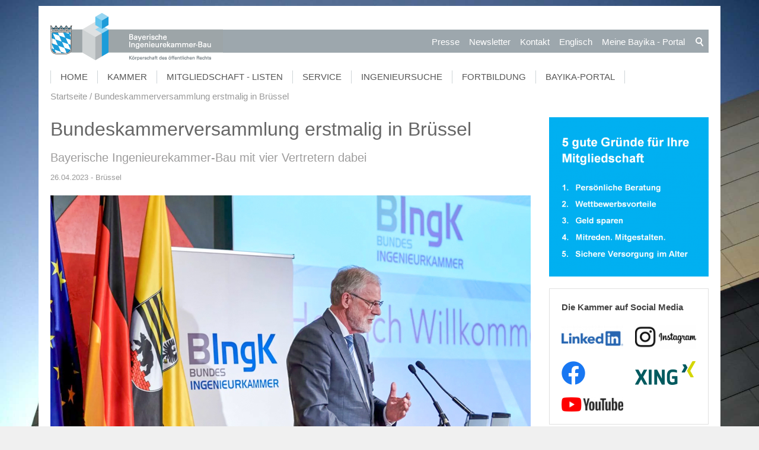

--- FILE ---
content_type: text/html; charset=utf-8
request_url: https://bayika.de/de/aktuelles/meldungen/2023-04-27_Bundeskammerversammlung-erstmalig-in-Bruessel.php
body_size: 16156
content:
<!DOCTYPE html>
<html lang="de" class="pagestatus-init no-js scrolled-top"><head><title>Bundeskammerversammlung erstmalig in Brüssel</title><!--
      Diese Seite wurde mit Weblication® CMS erstellt.
      Weblication® ist ein Produkt der Scholl Communications AG in 77694 Kehl.
      Weitere Informationen finden Sie unter https://www.weblication.de bzw. https://scholl.de.
    --><meta name="Description" content="Erstmalig fand eine Bundesingenieurkammer-Versammlung (BKV) in Brüssel statt. Am Vorabend stand der Empfang der Delegierten in der Landesvertretung Sachsen-Anhalt in Brüssel ganz im Zeichen Europas und der Arbeit der EU. Der Hausherr und Staatsminister Sachsen-Anhalts, Rainer Robra (Foto), betonte in seiner Rede die Bedeutung der Kammern „als Kompetenzzentren der Freien Berufe“. Er unterstrich, dass die Kammern die sonst notwendige Zertifizierung der Berufsstände übernehmen und hierrüber wesentliche Aufgaben für den Staat ausüben würden." /><meta name="Keywords" content="Bundeskammerversammlung, Brüssel, Bundesingenieurkammer, Bayerische, Ingenieurekammer-Bau Werner Weigl, Ulrich Scholz, BIngK, Alexander Lyssoudis, Ulrike Raczek " /><meta name="Robots" content="index, noodp" /><meta charset="UTF-8" /><meta name="viewport" content="width=device-width, initial-scale=1"/><meta name="Generator" content="Weblication® CMS"/><!--[if IE]><meta http-equiv="x-ua-compatible" content="IE=edge" /><![endif]--><meta property="og:image" content="https://www.bayika.de/bayika-wAssets/img/aktuelles/2023/2023-04-27_Bundeskammerversammlung-erstmalig-in-Bruessel.jpg"/><link rel="shortcut icon" href="/bayika-wGlobal/wGlobal/layout/images/favicon.ico"/><link rel="icon" href="/bayika-wGlobal/wGlobal/layout/images/favicon.ico"/><link rel="apple-touch-icon" href="/bayika-wGlobal/wGlobal/layout/images/apple-touch-icon.png"/><link rel="canonical" href="https://www.bayika.de/de/aktuelles/meldungen/2023-04-27_Bundeskammerversammlung-erstmalig-in-Bruessel.php"/><link href="/bayika-wGlobal/wGlobal/layout/styles/items/fa/css/font-awesome.min.css" rel="stylesheet"/> <script type="text/javascript">wNavidStandard='wNoNavpoint';wProjectPath='/de';hdLimitDpr='1.5';lightboxType='wLightbox'; </script><link rel="stylesheet" href="/bayika-wGlobal/wGlobal/layout/styles/optimized/design.css"/><style>/*<![CDATA[*/
body {background-image:url(/bayika-wAssets/img/seitenhintergrund/h0_start.jpg);}
/*]]>*/</style><script>var wCe = "099afc";</script><script src="/bayika-wGlobal/wGlobal/layout/scripts/items/jquery.js"></script><script src="/bayika-wGlobal/wGlobal/layout/scripts/items/optimized/validation/jquery.validate.min.js"></script><script src="/bayika-wGlobal/wGlobal/layout/scripts/items/optimized/validation/additional-methods.min.js"></script><script src="/bayika-wGlobal/wGlobal/layout/scripts/items/optimized/validation/messages_de.min.js"></script><script src="/bayika-wGlobal/wGlobal/layout/scripts/optimized/css.js"></script><script src="/bayika-wGlobal/wGlobal/layout/scripts/optimized/ui.js"></script><script src="/bayika-wGlobal/wGlobal/layout/scripts/optimized/design.js"></script><script src="/bayika-wGlobal/wGlobal/layout/scripts/items/optimized/bannerSlider.js"></script><script >/*<![CDATA[*/
$( document ).ready(function() {

/*SETS DESIGN FOR "ANSPRECHPARTNER" IN RIGHT COLUMN*/
if ( $("#blockRight .elementContactPerson").length) {
  $(".elementContactPerson .containerFloatRight img").removeAttr("height");
  $(".elementContactPerson .containerFloatRight img").attr("width","100%");
  $("#blockRight .elementContactPerson .fax").next().remove(); //removes also <br/>
  $("#blockRight .elementContactPerson .fax").remove();
  $("#blockRight .elementContactPerson .extern").remove();
  var text = $('#blockRight .elementContactPerson .elementText').html();
  text = text.substr(text.indexOf("<a"),text.length);
  $('#blockRight .elementContactPerson .elementText').html(text);
  var text1 = $('#blockRight .elementContactPerson .additionalInfo').html();
  text1 = text1.replace(/&/g,''); //following removes <p> </p> in CDATA
  text1 = text1.replace('lt;pgt;','');
  text1 = text1.replace('lt;/pgt;','');
  $('#blockRight .elementContactPerson .additionalInfo').html(text1);
  $("#blockRight .elementContactPerson .subline").remove();
  $("#blockRight .elementContactPerson .vcf").remove();
}
$("#blockContentInner .additionalInfo").remove();
});

/*survey functionality*/

function sendSurvey()
{
var p_antwort = $('input[name=pantwort]:checked').val();
var p_frage = $('input[name="survey_id"]').val();
var p_mitglied = $('select[name="pmitglied"]').val();

var ajaxurl = '/bayika-wGlobal/wGlobal/scripts/custom/survey/survey_new_user_entry.php',
  data =  { 
     antwort: p_antwort,
     frage: p_frage,
     mitglied: p_mitglied
  };
if($('input[name=pantwort]:checked').val() != undefined)
{
   $(".monatsfrage_antwort input:checked").each(function () {
        data["antwort"] = $(this).attr("value");

  $.post(ajaxurl, data, function (response) {
     $("#send_survey").attr("disabled","disabled");
     $("#send_survey").html("DANKE!");
     $(".monatsfrage_sent_message").css('visibility', 'visible');
     $(".monatsfrage_sent_message").html('Ihre Abstimmung wurde uns gesendet. Vielen Dank!');
  });

});
}else{
$(".monatsfrage_sent_message").css('visibility', 'visible');
$(".monatsfrage_sent_message").html('<span style="color:red">Bitte treffen Sie eine Auswahl.</span>');
}
return false; //avoids browser from reloading page
};
/*END survey functionality*/
/*]]>*/</script><!--[if lt IE 9]><link rel="/bayika-wGlobal/wGlobal/layout/styles/items/jquery.fancybox" type="text/css" /><![endif]--><!--[if lt IE 9]><script type="text/javascript" src="/bayika-wGlobal/wGlobal/layout/scripts/items/jquery.js"></script><![endif]--><!--[if lt IE 9]><script type="text/javascript" src="/bayika-wGlobal/wGlobal/layout/scripts/items/jquery.fancybox.js"></script><![endif]--></head><body class="bodyFullLeft page-FullLeft project-de subdir-aktuelles object-news navId-wNoNavpoint"><div id="blockMainOuter"><div id="blockMain"><div id="blockMainInner"><div id="blockTop"><div id="blockTopInner"><div id="searchBox"><form id="frmSearch" method="get" action="/de/search/"><dl class="form"><dt><label for="searchTermGlobal">Suchbegriff</label></dt><dd><input type="text" class="searchTerm" id="searchTermGlobal" name="searchTerm" value=""/><input id="searchSubmit" type="image" title="Suchen" src="[data-uri]" alt="Suchen"/></dd></dl></form></div><a id="logo" href="/de/" title="Zur Startseite"><img src="/bayika-wGlobal/wGlobal/layout/images/logo_streifen.png" alt=""/></a><div id="navigationMeta"><ul data-embedmode="embed"><li class="navLevel navLevel1 navLevelDefault navLevel1Default "><a class="navLevel navLevel1 navLevelDefault navLevel1Default " title="" href="/de/presse/">Presse</a></li><li class="navLevel navLevel1 navLevelDefault navLevel1Default "><a class="navLevel navLevel1 navLevelDefault navLevel1Default " title="" href="/de/newsletter/">Newsletter</a></li><li class="navLevel navLevel1 navLevelDefault navLevel1Default "><a class="navLevel navLevel1 navLevelDefault navLevel1Default " title="" href="/de/kammer/ansprechpartner/">Kontakt</a></li><li class="navLevel navLevel1 navLevelDefault navLevel1Default "><a class="navLevel navLevel1 navLevelDefault navLevel1Default " title="" href="https://bayika-de.translate.goog/de/?_x_tr_sl=auto&amp;_x_tr_tl=en&amp;_x_tr_hl=de" target="_blank">Englisch</a></li><li class="navLevel navLevel1 navLevelDefault navLevel1Default "><a class="navLevel navLevel1 navLevelDefault navLevel1Default " title="" href="/de/portal/">Meine Bayika  - Portal</a></li></ul> </div><div id="navigationMain"><ul data-togglerText="Navigation" class="navLevelContainer navLevel1Container" data-embedmode="embed"><li class="navLevel navLevel1 navLevelOpen navLevel1Open "><a class="navLevel navLevel1 navLevelOpen navLevel1Open" title="" href="/de/">Home</a><ul class="navLevelContainer navLevel2Container"><li class="navLevel navLevel2 navLevelDefault navLevel2Default "><a class="navLevel navLevel2 navLevelDefault navLeve21Default" title="" href="/de/aktuelles/">Aktuelle Nachrichten</a></li><li class="navLevel navLevel2 navLevelDefault navLevel2Default "><a class="navLevel navLevel2 navLevelDefault navLeve21Default" title="" href="/de/ingenieurinnen/">Frauennetzwerk ingenieurinnen@bayika</a></li><li class="navLevel navLevel2 navLevelDefault navLevel2Default "><a class="navLevel navLevel2 navLevelDefault navLeve21Default" title="" href="/de/sustainable-bavaria/">Sustainable Bavaria</a></li><li class="navLevel navLevel2 navLevelDefault navLevel2Default "><a class="navLevel navLevel2 navLevelDefault navLeve21Default" title="" href="/de/vergabe/">Vergabe / VgV / Fair-Price-Modell</a></li><li class="navLevel navLevel2 navLevelDefault navLevel2Default "><a class="navLevel navLevel2 navLevelDefault navLeve21Default" title="" href="/de/klimaschutz/">Klimaschutz - Nachhaltig Planen und Bauen</a></li><li class="navLevel navLevel2 navLevelDefault navLevel2Default "><a class="navLevel navLevel2 navLevelDefault navLeve21Default" title="" href="/de/klimaschutz/klimaneutrales-ingenieurbuero.php">Klimaneutrales Ingenieurbüro</a></li><li class="navLevel navLevel2 navLevelDefault navLevel2Default "><a class="navLevel navLevel2 navLevelDefault navLeve21Default" title="" href="/de/presse/">Presse</a></li></ul></li><li class="navLevel navLevel1 navLevelOpen navLevel1Open "><a class="navLevel navLevel1 navLevelOpen navLevel1Open" title="" href="/de/kammer/aufgaben/">Kammer</a><ul class="navLevelContainer navLevel2Container"><li class="navLevel navLevel2 navLevelDefault navLevel2Default "><a class="navLevel navLevel2 navLevelDefault navLeve21Default" title="" href="/de/kammer/aufgaben/">Aufgaben</a></li><li class="navLevel navLevel2 navLevelDefault navLevel2Default "><a class="navLevel navLevel2 navLevelDefault navLeve21Default" title="" href="/de/kammer/praesidium-und-vorstand/">Präsidium und Vorstand</a></li><li class="navLevel navLevel2 navLevelDefault navLevel2Default "><a class="navLevel navLevel2 navLevelDefault navLeve21Default" title="" href="/de/kammer/vertreterversammlung/">Vertreterversammlung</a></li><li class="navLevel navLevel2 navLevelDefault navLevel2Default "><a class="navLevel navLevel2 navLevelDefault navLeve21Default" title="" href="/de/kammer/ausschuesse-und-arbeitskreise/">Ausschüsse und Arbeitskreise</a></li><li class="navLevel navLevel2 navLevelDefault navLevel2Default "><a class="navLevel navLevel2 navLevelDefault navLeve21Default" title="" href="/de/kammer/regional-und-hochschulbeauftragte/">Regional- und Hochschulbeauftragte</a></li><li class="navLevel navLevel2 navLevelDefault navLevel2Default "><a class="navLevel navLevel2 navLevelDefault navLeve21Default" title="" href="https://bayika.ris-portal.de/" target="_blank">Gremieninformationssystem</a></li><li class="navLevel navLevel2 navLevelDefault navLevel2Default "><a class="navLevel navLevel2 navLevelDefault navLeve21Default" title="" href="/de/kammer/ansprechpartner/">Geschäftsstelle Ansprechpartner/innen </a></li></ul></li><li class="navLevel navLevel1 navLevelOpen navLevel1Open "><a class="navLevel navLevel1 navLevelOpen navLevel1Open" title="" href="/de/mitgliedschaft-und-listen/infos-zur-mitgliedschaft/">Mitgliedschaft - Listen</a><ul class="navLevelContainer navLevel2Container"><li class="navLevel navLevel2 navLevelDefault navLevel2Default "><a class="navLevel navLevel2 navLevelDefault navLeve21Default" title="" href="/de/mitgliedschaft-und-listen/infos-zur-mitgliedschaft/">Mitgliedschaft</a></li><li class="navLevel navLevel2 navLevelDefault navLevel2Default "><a class="navLevel navLevel2 navLevelDefault navLeve21Default" title="" href="/de/mitgliedschaft-und-listen/ingenieurversorgung/">Ingenieurversorgung</a></li><li class="navLevel navLevel2 navLevelDefault navLevel2Default "><a class="navLevel navLevel2 navLevelDefault navLeve21Default" title="" href="/de/mitgliedschaft-und-listen/listeneintragung/">Listeneintragung</a></li><li class="navLevel navLevel2 navLevelDefault navLevel2Default "><a class="navLevel navLevel2 navLevelDefault navLeve21Default" title="" href="/de/beratung-und-service/download/produkte/bayika_stempel_mitglieder.php">Digitaler Stempel</a></li><li class="navLevel navLevel2 navLevelDefault navLevel2Default "><a class="navLevel navLevel2 navLevelDefault navLeve21Default" title="" href="/de/mitgliedschaft-und-listen/studentenliste/">Studierendenliste</a></li><li class="navLevel navLevel2 navLevelDefault navLevel2Default "><a class="navLevel navLevel2 navLevelDefault navLeve21Default" title="" href="/de/portal/">Meine Bayika - Das Bayika-Portal</a></li></ul></li><li class="navLevel navLevel1 navLevelOpen navLevel1Open "><a class="navLevel navLevel1 navLevelOpen navLevel1Open" title="" href="/de/beratung-und-service/beratung-service/">Service</a><ul class="navLevelContainer navLevel2Container"><li class="navLevel navLevel2 navLevelDefault navLevel2Default "><a class="navLevel navLevel2 navLevelDefault navLeve21Default" title="" href="/de/beratung-und-service/beratung-service/">Beratung und Service</a></li><li class="navLevel navLevel2 navLevelDefault navLevel2Default "><a class="navLevel navLevel2 navLevelDefault navLeve21Default" title="" href="/de/beratung-und-service/veranstaltungen/">Veranstaltungen</a></li><li class="navLevel navLevel2 navLevelDefault navLevel2Default "><a class="navLevel navLevel2 navLevelDefault navLeve21Default" title="" href="/de/beratung-und-service/stellen-und-praktika/">Stellen, Jobs, Praktika Unternehmensnachfolge</a></li><li class="navLevel navLevel2 navLevelDefault navLevel2Default "><a class="navLevel navLevel2 navLevelDefault navLeve21Default" title="" href="/de/beratung-und-service/bauherren-und-planer/">Bauherren und Planer</a></li><li class="navLevel navLevel2 navLevelDefault navLevel2Default "><a class="navLevel navLevel2 navLevelDefault navLeve21Default" title="" href="/de/netzwerk/">Netzwerk junge Ingenieur:innen</a></li><li class="navLevel navLevel2 navLevelDefault navLevel2Default "><a class="navLevel navLevel2 navLevelDefault navLeve21Default" title="" href="/de/ingenieurinnen/">Frauennetzwerk ingenieurinnen@bayika</a></li><li class="navLevel navLevel2 navLevelDefault navLevel2Default "><a class="navLevel navLevel2 navLevelDefault navLeve21Default" title="" href="/de/beratung-und-service/schueler-und-studierende/">Schüler und Studierende</a></li><li class="navLevel navLevel2 navLevelDefault navLevel2Default "><a class="navLevel navLevel2 navLevelDefault navLeve21Default" title="" href="/de/beratung-und-service/download/">Download und Bestellung</a></li></ul></li><li class="navLevel navLevel1 navLevelOpen navLevel1Open "><a class="navLevel navLevel1 navLevelOpen navLevel1Open" title="" href="/de/ingenieursuche/">Ingenieursuche</a><ul class="navLevelContainer navLevel2Container"><li class="navLevel navLevel2 navLevelDefault navLevel2Default "><a class="navLevel navLevel2 navLevelDefault navLeve21Default" title="" href="/de/ingenieursuche/">Planer- und Ingenieursuche</a></li><li class="navLevel navLevel2 navLevelDefault navLevel2Default "><a class="navLevel navLevel2 navLevelDefault navLeve21Default" title="" href="/de/ingenieursuche/auslandsexperten.php">Auslandsexperten</a></li><li class="navLevel navLevel2 navLevelDefault navLevel2Default "><a class="navLevel navLevel2 navLevelDefault navLeve21Default" title="" href="/de/ingenieursuche/infos.php">Tipps zur Suche</a></li></ul></li><li class="navLevel navLevel1 navLevelOpen navLevel1Open "><a class="navLevel navLevel1 navLevelOpen navLevel1Open" title="" href="/de/fortbildung/ingenieurakademie-bayern/">Fortbildung</a><ul class="navLevelContainer navLevel2Container"><li class="navLevel navLevel2 navLevelDefault navLevel2Default "><a class="navLevel navLevel2 navLevelDefault navLeve21Default" title="" href="/de/fortbildung/ingenieurakademie-bayern/">Ingenieurakademie</a></li><li class="navLevel navLevel2 navLevelDefault navLevel2Default "><a class="navLevel navLevel2 navLevelDefault navLeve21Default" title="" href="/de/fortbildung/ingenieurakademie-bayern/seminarprogramm.php">Seminarprogramm</a></li><li class="navLevel navLevel2 navLevelDefault navLevel2Default "><a class="navLevel navLevel2 navLevelDefault navLeve21Default" title="" href="/de/aktuelles/meldungen/2025-03-13_Muenchener-VerkehrslaermschutzTage-2025.php">Münchner Lärmschutztage</a></li><li class="navLevel navLevel2 navLevelDefault navLevel2Default "><a class="navLevel navLevel2 navLevelDefault navLeve21Default" title="" href="/de/fortbildung/traineeprogramm/">Traineeprogramm</a></li><li class="navLevel navLevel2 navLevelDefault navLevel2Default "><a class="navLevel navLevel2 navLevelDefault navLeve21Default" title="" href="/de/fortbildung/konstrukteur/">Konstrukteur-Lehrgang</a></li><li class="navLevel navLevel2 navLevelDefault navLevel2Default "><a class="navLevel navLevel2 navLevelDefault navLeve21Default" title="" href="/de/bim/">BIM-Lehrgang / Seminare</a></li><li class="navLevel navLevel2 navLevelDefault navLevel2Default "><a class="navLevel navLevel2 navLevelDefault navLeve21Default" title="" href="/de/fortbildung/energieberater/">Energieberater / Passivhaus-Lehrgang</a></li><li class="navLevel navLevel2 navLevelDefault navLevel2Default "><a class="navLevel navLevel2 navLevelDefault navLeve21Default" title="" href="/de/fortbildung/eisenbahnbau/">Planungsingenieur Eisenbahnwesen</a></li><li class="navLevel navLevel2 navLevelDefault navLevel2Default "><a class="navLevel navLevel2 navLevelDefault navLeve21Default" title="" href="/de/fortbildung/fortbildungsanerkennung/">Fortbildungsanerkennung</a></li></ul></li><li class="navLevel navLevel1 navLevelDefault navLevel1Default "><a class="navLevel navLevel1 navLevelDefault navLevel1Default" title="" href="/de/portal/">Bayika-Portal</a></li></ul> </div></div></div><div id="blockBeforeLeftContentRight"><div id="blockBeforeLeftContentRightInner"><div id="blockBeforeFullLeft" class="blockBefore"><div id="blockBeforeFullLeftInner" class="blockBeforeInner"><div id="areaContent3Global"><div id="areaContent3Include" class="elementIncludeContentNavigation"></div><div class="elementIncludeContentPage" id="pageContent3"><!--CONTENT:START--><!--CONTENT:STOP--></div><p class="loginstatus"></div><div id="navigationBreadcrumb"><div><div><a href="/de/"><span>Startseite</span></a></div><div><a title="" href="/de/aktuelles/meldungen/2023-04-27_Bundeskammerversammlung-erstmalig-in-Bruessel.php"><span>Bundeskammerversammlung erstmalig in Brüssel</span></a></div></div> </div></div></div><div id="blockLeftContentRight"><div id="blockLeftContentRightInner"><div id="blockContentFullLeft" class="blockContent"><div id="blockContentFullLeftInner" class="blockContentInner"><div id="areaContent6Global"><!--CONTENT:START-->
        
      <div class="elementStandard elementContent elementList elementList-bannerSlider elementList-bannerSlider_var50" id="list_7e544716"><div class="listBannerSlider_var50 numberChanges-1 wglBannerSlider" id="bannerSlider_7e544716" data-fadetime="4" data-animation="zooming" data-animationduration="200" data-previewanimation="" data-animationzoom="1.025" data-preventeventsontouch="1" data-allowtouch="" data-embedtype="" data-pauseonmouseover="" data-initon="" data-initopen="" data-initdelay="" data-numberentries="20" data-currententry="1" data-hasinit="0"><div class="listInner"><div class="listEntries listEntries20"><div class="listEntriesInner" id="listEntries_7e544716"><div class="listEntry listEntry_1 listEntrySelected listEntrySelectedInit listEntryProgress listEntryObject-slide clickable listEntryObject-slide_var0" onclick="wOpenURL('/de/ingenieuretag/index.php', '');return false"><div class="listEntryInner"><img src="/bayika-wAssets/img/aktuelles/ingenieuretag/2026/weblication/wThumbnails/2026-01-23-bayerischer-ingenieuretag_1920x640_banner-01-74c7fdc799b6844g9d7cb57a29d0c062.png" alt="AUSGEBUCHT!" height="270" width="810" class="listEntryImage" title="AUSGEBUCHT!" data-src2x="/bayika-wAssets/img/aktuelles/ingenieuretag/2026/weblication/wThumbnails/2026-01-23-bayerischer-ingenieuretag_1920x640_banner-01-74c7fdc799b6844g9d7cb57a29d0c062@2x.png"  data-srcmin="/bayika-wAssets/img/aktuelles/ingenieuretag/2026/weblication/wThumbnails/2026-01-23-bayerischer-ingenieuretag_1920x640_banner-01-74c7fdc799b6844g9d7cb57a29d0c062@min640.png"/><div class="listEntryInfoLayer"><div class="listEntryInfoLayerInner"><div class="listEntryTitle"><a href="/de/slides/startseite/banner003_ingenieuretag.php">AUSGEBUCHT! </a></div></div></div></div></div><div class="listEntry listEntry_2 listEntryObject-slide clickable listEntryObject-slide_var1" onclick="wOpenURL('/de/aktuelles/meldungen/2026-01-27_Digitalforum_Selfmarketing-auf-LinkedIn.php', '_blank');return false"><div class="listEntryInner"><img src="/bayika-wAssets/img/bildwechsler/startseite/2026/weblication/wThumbnails/2026-01-27_Digitalforum_Selfmarketing-auf-LinkedIn_1920-640_Banner_c_Anat-art_AdobeStock-af5b684616d3282g7de3fef28bf3fb4f.jpg" alt="" height="270" width="810" class="listEntryImage" title="" data-src2x="/bayika-wAssets/img/bildwechsler/startseite/2026/weblication/wThumbnails/2026-01-27_Digitalforum_Selfmarketing-auf-LinkedIn_1920-640_Banner_c_Anat-art_AdobeStock-af5b684616d3282g7de3fef28bf3fb4f@2x.jpg"  data-srcmin="/bayika-wAssets/img/bildwechsler/startseite/2026/weblication/wThumbnails/2026-01-27_Digitalforum_Selfmarketing-auf-LinkedIn_1920-640_Banner_c_Anat-art_AdobeStock-af5b684616d3282g7de3fef28bf3fb4f@min640.jpg"/><div class="listEntryInfoLayer"><div class="listEntryInfoLayerInner"></div></div></div></div><div class="listEntry listEntry_3 listEntryObject-slide clickable listEntryObject-slide_var0" onclick="wOpenURL('/de/aktuelles/meldungen/2026-02-05_Regionaltour-RESI-Netto-Null-Bueroneubau-Bamberg-Kostenfrei.php', '_blank');return false"><div class="listEntryInner"><img src="/bayika-wAssets/img/bildwechsler/startseite/2026/weblication/wThumbnails/2026-02-05_Regionaltour-RESI-Netto-Null-Bueroneubau-Bamberg-Kostenfrei-Banner_c_hehnpohl-architektur-bda-7c496961a720b21ge2365c60f686aafc.jpg" alt="" height="270" width="810" class="listEntryImage" title="" data-src2x="/bayika-wAssets/img/bildwechsler/startseite/2026/weblication/wThumbnails/2026-02-05_Regionaltour-RESI-Netto-Null-Bueroneubau-Bamberg-Kostenfrei-Banner_c_hehnpohl-architektur-bda-7c496961a720b21ge2365c60f686aafc@2x.jpg"  data-srcmin="/bayika-wAssets/img/bildwechsler/startseite/2026/weblication/wThumbnails/2026-02-05_Regionaltour-RESI-Netto-Null-Bueroneubau-Bamberg-Kostenfrei-Banner_c_hehnpohl-architektur-bda-7c496961a720b21ge2365c60f686aafc@min640.jpg"/><div class="listEntryInfoLayer"><div class="listEntryInfoLayerInner"></div></div></div></div><div class="listEntry listEntry_4 listEntryObject-slide clickable listEntryObject-slide_var1" onclick="wOpenURL('/de/aktuelles/meldungen/2026-02-05_1.-Treffen-BayIka-Frauennetzwerk.php', '');return false"><div class="listEntryInner"><img src="/bayika-wAssets/img/bildwechsler/startseite/2026/weblication/wThumbnails/2026-02-06_Kick-off-Frauennetzwerk-Ingenieurinnen-Muenchen-1920x640_Banner-43890f10660ae8fg637663df471aac09.jpg" alt="" height="270" width="810" class="listEntryImage" title="" data-src2x="/bayika-wAssets/img/bildwechsler/startseite/2026/weblication/wThumbnails/2026-02-06_Kick-off-Frauennetzwerk-Ingenieurinnen-Muenchen-1920x640_Banner-43890f10660ae8fg637663df471aac09@2x.jpg"  data-srcmin="/bayika-wAssets/img/bildwechsler/startseite/2026/weblication/wThumbnails/2026-02-06_Kick-off-Frauennetzwerk-Ingenieurinnen-Muenchen-1920x640_Banner-43890f10660ae8fg637663df471aac09@min640.jpg"/><div class="listEntryInfoLayer"><div class="listEntryInfoLayerInner"></div></div></div></div><div class="listEntry listEntry_5 listEntryObject-slide clickable listEntryObject-slide_var0" onclick="wOpenURL('/de/aktuelles/meldungen/2026-03-17_Energieforum-Kommunale-Stromversorgung-im-Wandel-Muenchen.php', '');return false"><div class="listEntryInner"><img src="/bayika-wAssets/img/bildwechsler/startseite/2026/weblication/wThumbnails/2026-03-17_Energieforum-Kommunale-Stromversorgung-im-Wandel-Banner-03dc79898d6f2a7gbba42dc9f327ef49.jpg" alt="" height="270" width="810" class="listEntryImage" title="" data-src2x="/bayika-wAssets/img/bildwechsler/startseite/2026/weblication/wThumbnails/2026-03-17_Energieforum-Kommunale-Stromversorgung-im-Wandel-Banner-03dc79898d6f2a7gbba42dc9f327ef49@2x.jpg"  data-srcmin="/bayika-wAssets/img/bildwechsler/startseite/2026/weblication/wThumbnails/2026-03-17_Energieforum-Kommunale-Stromversorgung-im-Wandel-Banner-03dc79898d6f2a7gbba42dc9f327ef49@min640.jpg"/><div class="listEntryInfoLayer"><div class="listEntryInfoLayerInner"></div></div></div></div><div class="listEntry listEntry_6 listEntryObject-slide clickable listEntryObject-slide_var0" onclick="wOpenURL('/de/fortbildung/ingenieurakademie-bayern/seminarprogramm.php', '');return false"><div class="listEntryInner"><img src="/bayika-wAssets/img/aktuelles/akademie/2026/weblication/wThumbnails/akademieprogramm-2026-1HJ-banner-V02-4d9dffd544c537bge5f478af1c3cf308.jpg" alt="" height="270" width="810" class="listEntryImage" title="" data-src2x="/bayika-wAssets/img/aktuelles/akademie/2026/weblication/wThumbnails/akademieprogramm-2026-1HJ-banner-V02-4d9dffd544c537bge5f478af1c3cf308@2x.jpg"  data-srcmin="/bayika-wAssets/img/aktuelles/akademie/2026/weblication/wThumbnails/akademieprogramm-2026-1HJ-banner-V02-4d9dffd544c537bge5f478af1c3cf308@min640.jpg"/><div class="listEntryInfoLayer"><div class="listEntryInfoLayerInner"></div></div></div></div><div class="listEntry listEntry_7 listEntryObject-slide clickable listEntryObject-slide_var0" onclick="wOpenURL('/de/denkmalpflegepreis/index.php', '');return false"><div class="listEntryInner"><img src="/bayika-wAssets/img/bildwechsler/startseite/2025/weblication/wThumbnails/bayerischer_denkmalpflegepreis_auslobung_2026_banner-bc23546172528e2g4a73cb2285c00413.jpg" alt="" height="270" width="810" class="listEntryImage" title="" data-src2x="/bayika-wAssets/img/bildwechsler/startseite/2025/weblication/wThumbnails/bayerischer_denkmalpflegepreis_auslobung_2026_banner-bc23546172528e2g4a73cb2285c00413@2x.jpg"  data-srcmin="/bayika-wAssets/img/bildwechsler/startseite/2025/weblication/wThumbnails/bayerischer_denkmalpflegepreis_auslobung_2026_banner-bc23546172528e2g4a73cb2285c00413@min640.jpg"/><div class="listEntryInfoLayer"><div class="listEntryInfoLayerInner"></div></div></div></div><div class="listEntry listEntry_8 listEntryObject-slide clickable listEntryObject-slide_var0" onclick="wOpenURL('/de/beratung-und-service/schueler-und-studierende/junior-ing/index.php', '');return false"><div class="listEntryInner"><img src="/bayika-wAssets/img/beratung-service/schueler-studierende/junior-ing/2025-2026/weblication/wThumbnails/2025-09-15_JuniorING-Schuelerwettbewerb-Arena-gut-ueberDACHT_2025-2026-Banner_c_Blickfang_AdobeStock-5c47079cc875d2bg89f5f7b956151ecb.jpg" alt="" height="270" width="810" class="listEntryImage" title="" data-src2x="/bayika-wAssets/img/beratung-service/schueler-studierende/junior-ing/2025-2026/weblication/wThumbnails/2025-09-15_JuniorING-Schuelerwettbewerb-Arena-gut-ueberDACHT_2025-2026-Banner_c_Blickfang_AdobeStock-5c47079cc875d2bg89f5f7b956151ecb@2x.jpg"  data-srcmin="/bayika-wAssets/img/beratung-service/schueler-studierende/junior-ing/2025-2026/weblication/wThumbnails/2025-09-15_JuniorING-Schuelerwettbewerb-Arena-gut-ueberDACHT_2025-2026-Banner_c_Blickfang_AdobeStock-5c47079cc875d2bg89f5f7b956151ecb@min640.jpg"/><div class="listEntryInfoLayer"><div class="listEntryInfoLayerInner"></div></div></div></div><div class="listEntry listEntry_9 listEntryObject-slide clickable listEntryObject-slide_var0" onclick="wOpenURL('/de/netzwerk/index.php', '');return false"><div class="listEntryInner"><img src="/bayika-wAssets/img/bildwechsler/startseite/2025/weblication/wThumbnails/networking_weisse_schrift_auf_dunkelblau_1920x640-91534fd16d32aa3gfc66c2af7b067bfe.png" alt="" height="270" width="810" class="listEntryImage" title="" data-src2x="/bayika-wAssets/img/bildwechsler/startseite/2025/weblication/wThumbnails/networking_weisse_schrift_auf_dunkelblau_1920x640-91534fd16d32aa3gfc66c2af7b067bfe@2x.png"  data-srcmin="/bayika-wAssets/img/bildwechsler/startseite/2025/weblication/wThumbnails/networking_weisse_schrift_auf_dunkelblau_1920x640-91534fd16d32aa3gfc66c2af7b067bfe@min640.png"/><div class="listEntryInfoLayer"><div class="listEntryInfoLayerInner"></div></div></div></div><div class="listEntry listEntry_10 listEntryObject-slide clickable listEntryObject-slide_var1" onclick="wOpenURL('/de/aktuelles/meldungen/2025-02-03_Bayerische-Ingenieurekammer-Bau-Erklaerung-Nachhaltigkeit-Planung-Ausfuehrung-Betrieb-Bauwerke.php', '');return false"><div class="listEntryInner"><img src="/bayika-wAssets/img/bildwechsler/startseite/2025/weblication/wThumbnails/Bayerische-Ingenieurekammer-Bau-Erklaerung-Nachhaltigkeit-Planung-Ausfuehrung-Betrieb-Bauwerke_1920x640_banner-038ffc57cbed135gf4b8a4e8bda1f33f.png" alt="" height="270" width="810" class="listEntryImage" title="" data-src2x="/bayika-wAssets/img/bildwechsler/startseite/2025/weblication/wThumbnails/Bayerische-Ingenieurekammer-Bau-Erklaerung-Nachhaltigkeit-Planung-Ausfuehrung-Betrieb-Bauwerke_1920x640_banner-038ffc57cbed135gf4b8a4e8bda1f33f@2x.png"  data-srcmin="/bayika-wAssets/img/bildwechsler/startseite/2025/weblication/wThumbnails/Bayerische-Ingenieurekammer-Bau-Erklaerung-Nachhaltigkeit-Planung-Ausfuehrung-Betrieb-Bauwerke_1920x640_banner-038ffc57cbed135gf4b8a4e8bda1f33f@min640.png"/><div class="listEntryInfoLayer"><div class="listEntryInfoLayerInner"></div></div></div></div><div class="listEntry listEntry_11 listEntryObject-slide clickable listEntryObject-slide_var0" onclick="wOpenURL('https://bayerischer-ingenieurpreis.de/ip/preistraeger2025/index.php', '_blank');return false"><div class="listEntryInner"><img src="/bayika-wAssets/img/bildwechsler/startseite/2025/weblication/wThumbnails/2025-01-17_Bayerischer-Ingenieurpreis-2025-vergeben-banner-5cbfc4cb03a6718g47ad9d5eb6a64590.jpg" alt="" height="270" width="810" class="listEntryImage" title="" data-src2x="/bayika-wAssets/img/bildwechsler/startseite/2025/weblication/wThumbnails/2025-01-17_Bayerischer-Ingenieurpreis-2025-vergeben-banner-5cbfc4cb03a6718g47ad9d5eb6a64590@2x.jpg"  data-srcmin="/bayika-wAssets/img/bildwechsler/startseite/2025/weblication/wThumbnails/2025-01-17_Bayerischer-Ingenieurpreis-2025-vergeben-banner-5cbfc4cb03a6718g47ad9d5eb6a64590@min640.jpg"/><div class="listEntryInfoLayer"><div class="listEntryInfoLayerInner"></div></div></div></div><div class="listEntry listEntry_12 listEntryObject-slide clickable listEntryObject-slide_var0" onclick="wOpenURL('/de/beratung-und-service/download/musteringenieurvertrag.php', '');return false"><div class="listEntryInner"><img src="/bayika-wAssets/img/bildwechsler/startseite/2021/weblication/wThumbnails/2021-09-06_Muster-Ingenieurvertrag-Neue-Vertragsvorlagen-nach-HOAI-2021-kostenfrei-banner-cc9c508cd322602g2902ca418b0f5218.png" alt="" height="270" width="810" class="listEntryImage" title="" data-src2x="/bayika-wAssets/img/bildwechsler/startseite/2021/weblication/wThumbnails/2021-09-06_Muster-Ingenieurvertrag-Neue-Vertragsvorlagen-nach-HOAI-2021-kostenfrei-banner-cc9c508cd322602g2902ca418b0f5218@2x.png"  data-srcmin="/bayika-wAssets/img/bildwechsler/startseite/2021/weblication/wThumbnails/2021-09-06_Muster-Ingenieurvertrag-Neue-Vertragsvorlagen-nach-HOAI-2021-kostenfrei-banner-cc9c508cd322602g2902ca418b0f5218@min640.png"/><div class="listEntryInfoLayer"><div class="listEntryInfoLayerInner"></div></div></div></div><div class="listEntry listEntry_13 listEntryObject-slide clickable listEntryObject-slide_var0" onclick="wOpenURL('/de/aktuelles/meldungen/Digitaltouren-Digitalforen-jetzt-kostenfrei-online-ansehen.php', '');return false"><div class="listEntryInner"><img src="/bayika-wAssets/img/bildwechsler/startseite/2020/weblication/wThumbnails/Digitaltouren-Digitalforen-jetzt-kostenfrei-online-ansehen-banner-7e4525bf032e860g69cbb0dc605fe1ea.jpg" alt="" height="270" width="810" class="listEntryImage" title="" data-src2x="/bayika-wAssets/img/bildwechsler/startseite/2020/weblication/wThumbnails/Digitaltouren-Digitalforen-jetzt-kostenfrei-online-ansehen-banner-7e4525bf032e860g69cbb0dc605fe1ea@2x.jpg"  data-srcmin="/bayika-wAssets/img/bildwechsler/startseite/2020/weblication/wThumbnails/Digitaltouren-Digitalforen-jetzt-kostenfrei-online-ansehen-banner-7e4525bf032e860g69cbb0dc605fe1ea@min640.jpg"/><div class="listEntryInfoLayer"><div class="listEntryInfoLayerInner"></div></div></div></div><div class="listEntry listEntry_14 listEntryObject-slide clickable listEntryObject-slide_var0" onclick="wOpenURL('/de/klimaschutz/index.php', '');return false"><div class="listEntryInner"><img src="/bayika-wAssets/img/klimaschutz/weblication/wThumbnails/Bauen_und_Klimaschutz_in_Einklang_bringen_BayIKa-Bau_1920x640_banner-6fa927718f97aa2gb2cfea8c68c40296.png" alt="" height="270" width="810" class="listEntryImage" title="" data-src2x="/bayika-wAssets/img/klimaschutz/weblication/wThumbnails/Bauen_und_Klimaschutz_in_Einklang_bringen_BayIKa-Bau_1920x640_banner-6fa927718f97aa2gb2cfea8c68c40296@2x.png"  data-srcmin="/bayika-wAssets/img/klimaschutz/weblication/wThumbnails/Bauen_und_Klimaschutz_in_Einklang_bringen_BayIKa-Bau_1920x640_banner-6fa927718f97aa2gb2cfea8c68c40296@min640.png"/><div class="listEntryInfoLayer"><div class="listEntryInfoLayerInner"></div></div></div></div><div class="listEntry listEntry_15 listEntryObject-slide clickable listEntryObject-slide_var0" onclick="wOpenURL('/de/aktuelles/meldungen/2024-02-06_Statement-Bayerische-Ingenieurekammer-Bau-fuer-Demokratie-Vielfalt-Respekt-und-gegen-Extremismus.php', '');return false"><div class="listEntryInner"><img src="/bayika-wAssets/img/bildwechsler/startseite/2024/weblication/wThumbnails/2024-02-01_Statement-der-Bayerischen-Ingenieurekammer-Bau-gegen-Extremismus_Banner-d04ef650039603fg4a01ee2f140639d8.png" alt="" height="270" width="810" class="listEntryImage" title="" data-src2x="/bayika-wAssets/img/bildwechsler/startseite/2024/weblication/wThumbnails/2024-02-01_Statement-der-Bayerischen-Ingenieurekammer-Bau-gegen-Extremismus_Banner-d04ef650039603fg4a01ee2f140639d8@2x.png"  data-srcmin="/bayika-wAssets/img/bildwechsler/startseite/2024/weblication/wThumbnails/2024-02-01_Statement-der-Bayerischen-Ingenieurekammer-Bau-gegen-Extremismus_Banner-d04ef650039603fg4a01ee2f140639d8@min640.png"/><div class="listEntryInfoLayer"><div class="listEntryInfoLayerInner"></div></div></div></div><div class="listEntry listEntry_16 listEntryObject-slide clickable listEntryObject-slide_var0" onclick="wOpenURL('/de/sustainable-bavaria/index.php', '');return false"><div class="listEntryInner"><img src="/bayika-wAssets/img/bildwechsler/startseite/2023/weblication/wThumbnails/Sustainable-Bavaria-BAnner-1920x640-4dba6b438f82301g8cd90b64fbc0cf07.jpg" alt="" height="270" width="810" class="listEntryImage" title="" data-src2x="/bayika-wAssets/img/bildwechsler/startseite/2023/weblication/wThumbnails/Sustainable-Bavaria-BAnner-1920x640-4dba6b438f82301g8cd90b64fbc0cf07@2x.jpg"  data-srcmin="/bayika-wAssets/img/bildwechsler/startseite/2023/weblication/wThumbnails/Sustainable-Bavaria-BAnner-1920x640-4dba6b438f82301g8cd90b64fbc0cf07@min640.jpg"/><div class="listEntryInfoLayer"><div class="listEntryInfoLayerInner"></div></div></div></div><div class="listEntry listEntry_17 listEntryObject-slide clickable listEntryObject-slide_var0" onclick="wOpenURL('https://www.zukunft-ingenieur.de', '_blank');return false"><div class="listEntryInner"><img src="/bayika-wAssets/img/bildwechsler/startseite/2019/weblication/wThumbnails/2019-03-13-zukunft-ingenieur-26710c3d21d4336g5c57a6009715f30d.png" alt="" height="270" width="810" class="listEntryImage" title="" data-src2x="/bayika-wAssets/img/bildwechsler/startseite/2019/weblication/wThumbnails/2019-03-13-zukunft-ingenieur-26710c3d21d4336g5c57a6009715f30d@2x.png"  data-srcmin="/bayika-wAssets/img/bildwechsler/startseite/2019/weblication/wThumbnails/2019-03-13-zukunft-ingenieur-26710c3d21d4336g5c57a6009715f30d@min640.png"/><div class="listEntryInfoLayer"><div class="listEntryInfoLayerInner"></div></div></div></div><div class="listEntry listEntry_18 listEntryObject-slide clickable listEntryObject-slide_var0" onclick="wOpenURL('/de/mitgliedschaft-und-listen/infos-zur-mitgliedschaft/index.php', '');return false"><div class="listEntryInner"><img src="/bayika-wAssets/img/bildwechsler/startseite/2018/weblication/wThumbnails/02_jetzt_mitglied_werden_v2-5481fc856854b62g9e238d4225cffb3f.png" alt="Mitreden. Mitgestalten." height="270" width="810" class="listEntryImage" title="Mitreden. Mitgestalten." data-src2x="/bayika-wAssets/img/bildwechsler/startseite/2018/weblication/wThumbnails/02_jetzt_mitglied_werden_v2-5481fc856854b62g9e238d4225cffb3f@2x.png"  data-srcmin="/bayika-wAssets/img/bildwechsler/startseite/2018/weblication/wThumbnails/02_jetzt_mitglied_werden_v2-5481fc856854b62g9e238d4225cffb3f@min640.png"/><div class="listEntryInfoLayer"><div class="listEntryInfoLayerInner"><div class="listEntryTitle"><a href="/de/slides/startseite/banner038_mitglied-werden.php">Mitreden. Mitgestalten. </a></div><div class="listEntryDescription"><p><strong>Profitieren Sie von den Vorteilen der Mitgliedschaft!</strong></p></div></div></div></div></div><div class="listEntry listEntry_19 listEntryObject-slide clickable listEntryObject-slide_var0" onclick="wOpenURL('/de/aktuelles/meldungen/2017-11-27_vorlagen_standard-schriftverkehr_ingenieurbueros.php', '');return false"><div class="listEntryInner"><img src="/bayika-wAssets/img/bildwechsler/startseite/2018/weblication/wThumbnails/03_vorlagen_standard-schriftverkehr_ingenieurbueros-d735fc8d7a2f4fbg5104093eea206626.png" alt="" height="270" width="810" class="listEntryImage" title="" data-src2x="/bayika-wAssets/img/bildwechsler/startseite/2018/weblication/wThumbnails/03_vorlagen_standard-schriftverkehr_ingenieurbueros-d735fc8d7a2f4fbg5104093eea206626@2x.png"  data-srcmin="/bayika-wAssets/img/bildwechsler/startseite/2018/weblication/wThumbnails/03_vorlagen_standard-schriftverkehr_ingenieurbueros-d735fc8d7a2f4fbg5104093eea206626@min640.png"/><div class="listEntryInfoLayer"><div class="listEntryInfoLayerInner"></div></div></div></div><div class="listEntry listEntry_20 listEntryObject-slide clickable listEntryObject-slide_var1" onclick="wOpenURL('/de/beratung-und-service/download/musterarbeitsvertrag.php', '');return false"><div class="listEntryInner"><img src="/bayika-wAssets/img/bildwechsler/startseite/2018/weblication/wThumbnails/07_vorlage_muster_arbeitsvertrag-91984c717c8ded2g94c8061ea132fe73.png" alt="" height="270" width="810" class="listEntryImage" title="" data-src2x="/bayika-wAssets/img/bildwechsler/startseite/2018/weblication/wThumbnails/07_vorlage_muster_arbeitsvertrag-91984c717c8ded2g94c8061ea132fe73@2x.png"  data-srcmin="/bayika-wAssets/img/bildwechsler/startseite/2018/weblication/wThumbnails/07_vorlage_muster_arbeitsvertrag-91984c717c8ded2g94c8061ea132fe73@min640.png"/><div class="listEntryInfoLayer"><div class="listEntryInfoLayerInner"></div></div></div></div></div></div><div class="listMoverBack" onclick="selectEntry_7e544716('-')"><div class="listMoverBackInner"> </div></div><div class="listMoverForward" onclick="selectEntry_7e544716('+')"><div class="listMoverForwardInner"> </div></div><div class="listEntriesPreview listEntriesPreview20"><div class="listEntriesPreviewInner" id="listEntriesPreview_7e544716"><div class="listEntry listEntrySelected listEntrySelectedInit listEntryProgress listEntryObject-slide listEntryObject-slide_var0" onclick="selectEntry_7e544716(1);" id="entryPreview_7e544716_1"><div class="listEntryInner"><img src="/bayika-wAssets/img/aktuelles/ingenieuretag/2026/weblication/wThumbnails/2026-01-23-bayerischer-ingenieuretag_1920x640_banner-01-74c7fdc799b6844g84058ba1d3cf2bf3.png" alt="AUSGEBUCHT!" height="32" width="48" class="listEntryImage" title="AUSGEBUCHT!" data-src2x="/bayika-wAssets/img/aktuelles/ingenieuretag/2026/weblication/wThumbnails/2026-01-23-bayerischer-ingenieuretag_1920x640_banner-01-74c7fdc799b6844g84058ba1d3cf2bf3@2x.png" /><div class="listEntryInfoLayer"><div class="listEntryTitle">AUSGEBUCHT!</div><span class="listEntryPosition">1</span></div></div></div><div class="listEntry listEntryObject-slide listEntryObject-slide_var1" onclick="selectEntry_7e544716(2);" id="entryPreview_7e544716_2"><div class="listEntryInner"><img src="/bayika-wAssets/img/bildwechsler/startseite/2026/weblication/wThumbnails/2026-01-27_Digitalforum_Selfmarketing-auf-LinkedIn_1920-640_Banner_c_Anat-art_AdobeStock-af5b684616d3282ga20b7ca2794ee293.jpg" alt="" height="32" width="48" class="listEntryImage" title="" data-src2x="/bayika-wAssets/img/bildwechsler/startseite/2026/weblication/wThumbnails/2026-01-27_Digitalforum_Selfmarketing-auf-LinkedIn_1920-640_Banner_c_Anat-art_AdobeStock-af5b684616d3282ga20b7ca2794ee293@2x.jpg" /><div class="listEntryInfoLayer"><span class="listEntryPosition">2</span></div></div></div><div class="listEntry listEntryObject-slide listEntryObject-slide_var0" onclick="selectEntry_7e544716(3);" id="entryPreview_7e544716_3"><div class="listEntryInner"><img src="/bayika-wAssets/img/bildwechsler/startseite/2026/weblication/wThumbnails/2026-02-05_Regionaltour-RESI-Netto-Null-Bueroneubau-Bamberg-Kostenfrei-Banner_c_hehnpohl-architektur-bda-7c496961a720b21gd25bfca658293529.jpg" alt="" height="32" width="48" class="listEntryImage" title="" data-src2x="/bayika-wAssets/img/bildwechsler/startseite/2026/weblication/wThumbnails/2026-02-05_Regionaltour-RESI-Netto-Null-Bueroneubau-Bamberg-Kostenfrei-Banner_c_hehnpohl-architektur-bda-7c496961a720b21gd25bfca658293529@2x.jpg" /><div class="listEntryInfoLayer"><span class="listEntryPosition">3</span></div></div></div><div class="listEntry listEntryObject-slide listEntryObject-slide_var1" onclick="selectEntry_7e544716(4);" id="entryPreview_7e544716_4"><div class="listEntryInner"><img src="/bayika-wAssets/img/bildwechsler/startseite/2026/weblication/wThumbnails/2026-02-06_Kick-off-Frauennetzwerk-Ingenieurinnen-Muenchen-1920x640_Banner-43890f10660ae8fgfbf2d5919b4d5195.jpg" alt="" height="32" width="48" class="listEntryImage" title="" data-src2x="/bayika-wAssets/img/bildwechsler/startseite/2026/weblication/wThumbnails/2026-02-06_Kick-off-Frauennetzwerk-Ingenieurinnen-Muenchen-1920x640_Banner-43890f10660ae8fgfbf2d5919b4d5195@2x.jpg" /><div class="listEntryInfoLayer"><span class="listEntryPosition">4</span></div></div></div><div class="listEntry listEntryObject-slide listEntryObject-slide_var0" onclick="selectEntry_7e544716(5);" id="entryPreview_7e544716_5"><div class="listEntryInner"><img src="/bayika-wAssets/img/bildwechsler/startseite/2026/weblication/wThumbnails/2026-03-17_Energieforum-Kommunale-Stromversorgung-im-Wandel-Banner-03dc79898d6f2a7g63563a2a49ed87bc.jpg" alt="" height="32" width="48" class="listEntryImage" title="" data-src2x="/bayika-wAssets/img/bildwechsler/startseite/2026/weblication/wThumbnails/2026-03-17_Energieforum-Kommunale-Stromversorgung-im-Wandel-Banner-03dc79898d6f2a7g63563a2a49ed87bc@2x.jpg" /><div class="listEntryInfoLayer"><span class="listEntryPosition">5</span></div></div></div><div class="listEntry listEntryObject-slide listEntryObject-slide_var0" onclick="selectEntry_7e544716(6);" id="entryPreview_7e544716_6"><div class="listEntryInner"><img src="/bayika-wAssets/img/aktuelles/akademie/2026/weblication/wThumbnails/akademieprogramm-2026-1HJ-banner-V02-4d9dffd544c537bgc0e856f52a0e8783.jpg" alt="" height="32" width="48" class="listEntryImage" title="" data-src2x="/bayika-wAssets/img/aktuelles/akademie/2026/weblication/wThumbnails/akademieprogramm-2026-1HJ-banner-V02-4d9dffd544c537bgc0e856f52a0e8783@2x.jpg" /><div class="listEntryInfoLayer"><span class="listEntryPosition">6</span></div></div></div><div class="listEntry listEntryObject-slide listEntryObject-slide_var0" onclick="selectEntry_7e544716(7);" id="entryPreview_7e544716_7"><div class="listEntryInner"><img src="/bayika-wAssets/img/bildwechsler/startseite/2025/weblication/wThumbnails/bayerischer_denkmalpflegepreis_auslobung_2026_banner-bc23546172528e2g88d92e9bcb6f657d.jpg" alt="" height="32" width="48" class="listEntryImage" title="" data-src2x="/bayika-wAssets/img/bildwechsler/startseite/2025/weblication/wThumbnails/bayerischer_denkmalpflegepreis_auslobung_2026_banner-bc23546172528e2g88d92e9bcb6f657d@2x.jpg" /><div class="listEntryInfoLayer"><span class="listEntryPosition">7</span></div></div></div><div class="listEntry listEntryObject-slide listEntryObject-slide_var0" onclick="selectEntry_7e544716(8);" id="entryPreview_7e544716_8"><div class="listEntryInner"><img src="/bayika-wAssets/img/beratung-service/schueler-studierende/junior-ing/2025-2026/weblication/wThumbnails/2025-09-15_JuniorING-Schuelerwettbewerb-Arena-gut-ueberDACHT_2025-2026-Banner_c_Blickfang_AdobeStock-5c47079cc875d2bg940728634a821e0b.jpg" alt="" height="32" width="48" class="listEntryImage" title="" data-src2x="/bayika-wAssets/img/beratung-service/schueler-studierende/junior-ing/2025-2026/weblication/wThumbnails/2025-09-15_JuniorING-Schuelerwettbewerb-Arena-gut-ueberDACHT_2025-2026-Banner_c_Blickfang_AdobeStock-5c47079cc875d2bg940728634a821e0b@2x.jpg" /><div class="listEntryInfoLayer"><span class="listEntryPosition">8</span></div></div></div><div class="listEntry listEntryObject-slide listEntryObject-slide_var0" onclick="selectEntry_7e544716(9);" id="entryPreview_7e544716_9"><div class="listEntryInner"><img src="/bayika-wAssets/img/bildwechsler/startseite/2025/weblication/wThumbnails/networking_weisse_schrift_auf_dunkelblau_1920x640-91534fd16d32aa3g626e1df609dcb9d1.png" alt="" height="32" width="48" class="listEntryImage" title="" data-src2x="/bayika-wAssets/img/bildwechsler/startseite/2025/weblication/wThumbnails/networking_weisse_schrift_auf_dunkelblau_1920x640-91534fd16d32aa3g626e1df609dcb9d1@2x.png" /><div class="listEntryInfoLayer"><span class="listEntryPosition">9</span></div></div></div><div class="listEntry listEntryObject-slide listEntryObject-slide_var1" onclick="selectEntry_7e544716(10);" id="entryPreview_7e544716_10"><div class="listEntryInner"><img src="/bayika-wAssets/img/bildwechsler/startseite/2025/weblication/wThumbnails/Bayerische-Ingenieurekammer-Bau-Erklaerung-Nachhaltigkeit-Planung-Ausfuehrung-Betrieb-Bauwerke_1920x640_banner-038ffc57cbed135gd3dca1b174dc3b53.png" alt="" height="32" width="48" class="listEntryImage" title="" data-src2x="/bayika-wAssets/img/bildwechsler/startseite/2025/weblication/wThumbnails/Bayerische-Ingenieurekammer-Bau-Erklaerung-Nachhaltigkeit-Planung-Ausfuehrung-Betrieb-Bauwerke_1920x640_banner-038ffc57cbed135gd3dca1b174dc3b53@2x.png" /><div class="listEntryInfoLayer"><span class="listEntryPosition">10</span></div></div></div><div class="listEntry listEntryObject-slide listEntryObject-slide_var0" onclick="selectEntry_7e544716(11);" id="entryPreview_7e544716_11"><div class="listEntryInner"><img src="/bayika-wAssets/img/bildwechsler/startseite/2025/weblication/wThumbnails/2025-01-17_Bayerischer-Ingenieurpreis-2025-vergeben-banner-5cbfc4cb03a6718g62731de9985192a7.jpg" alt="" height="32" width="48" class="listEntryImage" title="" data-src2x="/bayika-wAssets/img/bildwechsler/startseite/2025/weblication/wThumbnails/2025-01-17_Bayerischer-Ingenieurpreis-2025-vergeben-banner-5cbfc4cb03a6718g62731de9985192a7@2x.jpg" /><div class="listEntryInfoLayer"><span class="listEntryPosition">11</span></div></div></div><div class="listEntry listEntryObject-slide listEntryObject-slide_var0" onclick="selectEntry_7e544716(12);" id="entryPreview_7e544716_12"><div class="listEntryInner"><img src="/bayika-wAssets/img/bildwechsler/startseite/2021/weblication/wThumbnails/2021-09-06_Muster-Ingenieurvertrag-Neue-Vertragsvorlagen-nach-HOAI-2021-kostenfrei-banner-cc9c508cd322602g6b155f144058c5de.png" alt="" height="32" width="48" class="listEntryImage" title="" data-src2x="/bayika-wAssets/img/bildwechsler/startseite/2021/weblication/wThumbnails/2021-09-06_Muster-Ingenieurvertrag-Neue-Vertragsvorlagen-nach-HOAI-2021-kostenfrei-banner-cc9c508cd322602g6b155f144058c5de@2x.png" /><div class="listEntryInfoLayer"><span class="listEntryPosition">12</span></div></div></div><div class="listEntry listEntryObject-slide listEntryObject-slide_var0" onclick="selectEntry_7e544716(13);" id="entryPreview_7e544716_13"><div class="listEntryInner"><img src="/bayika-wAssets/img/bildwechsler/startseite/2020/weblication/wThumbnails/Digitaltouren-Digitalforen-jetzt-kostenfrei-online-ansehen-banner-7e4525bf032e860gd33a5b411f462aab.jpg" alt="" height="32" width="48" class="listEntryImage" title="" data-src2x="/bayika-wAssets/img/bildwechsler/startseite/2020/weblication/wThumbnails/Digitaltouren-Digitalforen-jetzt-kostenfrei-online-ansehen-banner-7e4525bf032e860gd33a5b411f462aab@2x.jpg" /><div class="listEntryInfoLayer"><span class="listEntryPosition">13</span></div></div></div><div class="listEntry listEntryObject-slide listEntryObject-slide_var0" onclick="selectEntry_7e544716(14);" id="entryPreview_7e544716_14"><div class="listEntryInner"><img src="/bayika-wAssets/img/klimaschutz/weblication/wThumbnails/Bauen_und_Klimaschutz_in_Einklang_bringen_BayIKa-Bau_1920x640_banner-6fa927718f97aa2gf7bf7369855f5f0c.png" alt="" height="32" width="48" class="listEntryImage" title="" data-src2x="/bayika-wAssets/img/klimaschutz/weblication/wThumbnails/Bauen_und_Klimaschutz_in_Einklang_bringen_BayIKa-Bau_1920x640_banner-6fa927718f97aa2gf7bf7369855f5f0c@2x.png" /><div class="listEntryInfoLayer"><span class="listEntryPosition">14</span></div></div></div><div class="listEntry listEntryObject-slide listEntryObject-slide_var0" onclick="selectEntry_7e544716(15);" id="entryPreview_7e544716_15"><div class="listEntryInner"><img src="/bayika-wAssets/img/bildwechsler/startseite/2024/weblication/wThumbnails/2024-02-01_Statement-der-Bayerischen-Ingenieurekammer-Bau-gegen-Extremismus_Banner-d04ef650039603fg577ecc886e83ce75.png" alt="" height="32" width="48" class="listEntryImage" title="" data-src2x="/bayika-wAssets/img/bildwechsler/startseite/2024/weblication/wThumbnails/2024-02-01_Statement-der-Bayerischen-Ingenieurekammer-Bau-gegen-Extremismus_Banner-d04ef650039603fg577ecc886e83ce75@2x.png" /><div class="listEntryInfoLayer"><span class="listEntryPosition">15</span></div></div></div><div class="listEntry listEntryObject-slide listEntryObject-slide_var0" onclick="selectEntry_7e544716(16);" id="entryPreview_7e544716_16"><div class="listEntryInner"><img src="/bayika-wAssets/img/bildwechsler/startseite/2023/weblication/wThumbnails/Sustainable-Bavaria-BAnner-1920x640-4dba6b438f82301gb37f71316cc3b2c9.jpg" alt="" height="32" width="48" class="listEntryImage" title="" data-src2x="/bayika-wAssets/img/bildwechsler/startseite/2023/weblication/wThumbnails/Sustainable-Bavaria-BAnner-1920x640-4dba6b438f82301gb37f71316cc3b2c9@2x.jpg" /><div class="listEntryInfoLayer"><span class="listEntryPosition">16</span></div></div></div><div class="listEntry listEntryObject-slide listEntryObject-slide_var0" onclick="selectEntry_7e544716(17);" id="entryPreview_7e544716_17"><div class="listEntryInner"><img src="/bayika-wAssets/img/bildwechsler/startseite/2019/weblication/wThumbnails/2019-03-13-zukunft-ingenieur-26710c3d21d4336g8c4706eb1444cd3c.png" alt="" height="32" width="48" class="listEntryImage" title="" data-src2x="/bayika-wAssets/img/bildwechsler/startseite/2019/weblication/wThumbnails/2019-03-13-zukunft-ingenieur-26710c3d21d4336g8c4706eb1444cd3c@2x.png" /><div class="listEntryInfoLayer"><span class="listEntryPosition">17</span></div></div></div><div class="listEntry listEntryObject-slide listEntryObject-slide_var0" onclick="selectEntry_7e544716(18);" id="entryPreview_7e544716_18"><div class="listEntryInner"><img src="/bayika-wAssets/img/bildwechsler/startseite/2018/weblication/wThumbnails/02_jetzt_mitglied_werden_v2-5481fc856854b62g31512d9b23332685.png" alt="Mitreden. Mitgestalten." height="32" width="48" class="listEntryImage" title="Mitreden. Mitgestalten." data-src2x="/bayika-wAssets/img/bildwechsler/startseite/2018/weblication/wThumbnails/02_jetzt_mitglied_werden_v2-5481fc856854b62g31512d9b23332685@2x.png" /><div class="listEntryInfoLayer"><div class="listEntryTitle">Mitreden. Mitgestalten.</div><div class="listEntryDescription"><p><strong>Profitieren Sie von den Vorteilen der Mitgliedschaft!</strong></p></div><span class="listEntryPosition">18</span></div></div></div><div class="listEntry listEntryObject-slide listEntryObject-slide_var0" onclick="selectEntry_7e544716(19);" id="entryPreview_7e544716_19"><div class="listEntryInner"><img src="/bayika-wAssets/img/bildwechsler/startseite/2018/weblication/wThumbnails/03_vorlagen_standard-schriftverkehr_ingenieurbueros-d735fc8d7a2f4fbg38ea34125604eed7.png" alt="" height="32" width="48" class="listEntryImage" title="" data-src2x="/bayika-wAssets/img/bildwechsler/startseite/2018/weblication/wThumbnails/03_vorlagen_standard-schriftverkehr_ingenieurbueros-d735fc8d7a2f4fbg38ea34125604eed7@2x.png" /><div class="listEntryInfoLayer"><span class="listEntryPosition">19</span></div></div></div><div class="listEntry listEntryObject-slide listEntryObject-slide_var1" onclick="selectEntry_7e544716(20);" id="entryPreview_7e544716_20"><div class="listEntryInner"><img src="/bayika-wAssets/img/bildwechsler/startseite/2018/weblication/wThumbnails/07_vorlage_muster_arbeitsvertrag-91984c717c8ded2g0fe465d7b401e434.png" alt="" height="32" width="48" class="listEntryImage" title="" data-src2x="/bayika-wAssets/img/bildwechsler/startseite/2018/weblication/wThumbnails/07_vorlage_muster_arbeitsvertrag-91984c717c8ded2g0fe465d7b401e434@2x.png" /><div class="listEntryInfoLayer"><span class="listEntryPosition">20</span></div></div></div></div></div></div></div></div><!--CONTENT:STOP--></div><!--CONTENT:START--><div class="elementStandard elementContent elementHeadline"><h1>Bundeskammerversammlung erstmalig in Brüssel</h1><h3 class="meldung_subtitle">Bayerische Ingenieurekammer-Bau mit vier Vertretern dabei</h3></div><div class="elementStandard elementContent elementText"><p class="subline">26.04.2023           - Brüssel</p><div class="elementStandard elementContent elementPicture elementPicture_var0 elementPicture pictureHeaderNews thumb_top  pictureSize-  " ><div id="d_daf8520c21323402ba9834eb34f9c4f7" class="picture pictureHeaderNews thumb_top"><img id="i_daf8520c21323402ba9834eb34f9c4f7" class="pictureDefault picture pictureHeaderNews thumb_top pictureSize- "  width="810" height="540" title="Bundeskammerversammlung erstmalig in Brüssel" alt="Bundeskammerversammlung erstmalig in Brüssel" src="/bayika-wAssets/img/aktuelles/2023/weblication/wThumbnails/2023-04-27_Bundeskammerversammlung-erstmalig-in-Bruessel-ae9f7b51e138d53g39d4d8c7a9b509f1.jpg" data-src2x="/bayika-wAssets/img/aktuelles/2023/weblication/wThumbnails/2023-04-27_Bundeskammerversammlung-erstmalig-in-Bruessel-ae9f7b51e138d53g39d4d8c7a9b509f1@2x.jpg" data-srcmin="/bayika-wAssets/img/aktuelles/2023/weblication/wThumbnails/2023-04-27_Bundeskammerversammlung-erstmalig-in-Bruessel-ae9f7b51e138d53g39d4d8c7a9b509f1@min640.jpg"/></div></div> <p class="description">Erstmalig fand eine Bundesingenieurkammer-Versammlung (BKV) in Brüssel statt. Am Vorabend stand der Empfang der Delegierten in der Landesvertretung Sachsen-Anhalt in Brüssel ganz im Zeichen Europas und der Arbeit der EU. Der Hausherr und Staatsminister Sachsen-Anhalts, Rainer Robra (Foto), betonte in seiner Rede die Bedeutung der Kammern „als Kompetenzzentren der Freien Berufe“. Er unterstrich, dass die Kammern die sonst notwendige Zertifizierung der Berufsstände übernehmen und hierrüber wesentliche Aufgaben für den Staat ausüben würden.</p></div><div class="elementStandard elementContent elementText elementText_var0"><p>Zudem verwies der Staatsminister auf das Europäische Jahr
der Kompetenzen. 2023 beschäftige sich die EU intensiv mit der Aus- und
Weiterbildung und der Problematik des Fachkräftemangels. Durch die Initiative
möchte Brüssel die Wettbewerbsfähigkeit der Union stärken, Investitionen
gezielter ausrichten sowie neue Talente für die EU gewinnen. Bildung müsse sich
an dem Bedarf orientieren und sich entsprechend anpassen. Denn Wohlstand könne
nur über ausreichend Nachwuchs und Fachkräfte geschaffen werden.</p> </div><div class="elementStandard elementContent elementPicture elementPicture_var0 elementPictureRight  pictureSize-set pictureSize-set-percentage pictureSize-set-33percent " ><div id="d_fa0f82af1499cf058853c76f6c430d17" class="pictureRight"><a id="a_fa0f82af1499cf058853c76f6c430d17" class="pictureDetails boxPictureOnly pictureRight" href="/bayika-wAssets/img/aktuelles/2023/2023-04-27_Bundeskammerversammlung-erstmalig-in-Bruessel-01.jpg" title="Die Vorstandsmitglieder der Bayerischen Ingenieurekammer-Bau, Dipl.-Ing. (FH) Alexander Lyssoudis und Dr.-Ing. Werner Weigl (v.l.) und Hauptgeschäftsführerin Dr. Ulrike Raczek (r.) im Gespräch"><span class="pictureCore"><img id="i_fa0f82af1499cf058853c76f6c430d17" class="pictureDefault pictureRight pictureSize-set pictureSize-set-percentage pictureSize-set-33percent"  width="270" height="162" title="Die Vorstandsmitglieder der Bayerischen Ingenieurekammer-Bau, Dipl.-Ing. (FH) Alexander Lyssoudis und Dr.-Ing. Werner Weigl (v.l.) und Hauptgeschäftsführerin Dr. Ulrike Raczek (r.) im Gespräch" alt="Die Vorstandsmitglieder der Bayerischen Ingenieurekammer-Bau, Dipl.-Ing. (FH) Alexander Lyssoudis und Dr.-Ing. Werner Weigl (v.l.) und Hauptgeschäftsführerin Dr. Ulrike Raczek (r.) im Gespräch" src="/bayika-wAssets/img/aktuelles/2023/weblication/wThumbnails/2023-04-27_Bundeskammerversammlung-erstmalig-in-Bruessel-01-ba39b738a346385g383274323ccc3338.jpg" data-src2x="/bayika-wAssets/img/aktuelles/2023/weblication/wThumbnails/2023-04-27_Bundeskammerversammlung-erstmalig-in-Bruessel-01-ba39b738a346385g383274323ccc3338@2x.jpg"/><span class="pictureZoomer">&#160;</span></span></a></div></div> <div class="elementStandard elementContent elementHeadline elementHeadline_var0" id="anchor_18997b3b_Vier-Bayern-in-Bruessel"><h3>Vier Bayern in Brüssel</h3></div><div class="elementStandard elementContent elementText elementText_var0"><p>Die Bayerische Ingenieurekammer-Bau war mit ihrem 2.
Vizepräsidenten und Vorsitzenden des BIngK-Arbeitskreises Vergabe, <strong>Dr.-Ing.
Werner Weigl</strong>, den Vorstandmitgliedern <strong>Dr.-Ing. Ulrich Scholz</strong> (auch Mitglied im
BIngK-Vorstand), <strong>Dipl.-Ing. (FH) Alexander Lyssoudis</strong> und Hauptgeschäftsführerin
<strong>Dr. Ulrike Raczek</strong> bei der Bundeskammerversammlung in Brüssel vertreten.</p> </div><div class="elementStandard elementContent elementHeadline elementHeadline_var0" id="anchor_c1647bb4_Fachkraeftemangel-und-lebenslanges-Lernen"><h3>Fachkräftemangel und lebenslanges Lernen</h3></div><div class="elementStandard elementContent elementPicture elementPicture_var0 elementPictureRight  pictureSize-set pictureSize-set-percentage pictureSize-set-33percent " ><div id="d_6ac463c99954f2941c3016574808f681" class="pictureRight"><a id="a_6ac463c99954f2941c3016574808f681" class="pictureDetails boxPictureOnly pictureRight" href="/bayika-wAssets/img/aktuelles/2023/2023-04-27_Bundeskammerversammlung-erstmalig-in-Bruessel-02.jpg" title="Christa Schweng, Präsidentin des Europäischen Wirtschafts- und Sozialausschusses (EWSA)"><span class="pictureCore"><img id="i_6ac463c99954f2941c3016574808f681" class="pictureDefault pictureRight pictureSize-set pictureSize-set-percentage pictureSize-set-33percent"  width="270" height="180" title="Christa Schweng, Präsidentin des Europäischen Wirtschafts- und Sozialausschusses (EWSA)" alt="Christa Schweng, Präsidentin des Europäischen Wirtschafts- und Sozialausschusses (EWSA)" src="/bayika-wAssets/img/aktuelles/2023/weblication/wThumbnails/2023-04-27_Bundeskammerversammlung-erstmalig-in-Bruessel-02-027c08febda2f55g9600e9f983a15423.jpg" data-src2x="/bayika-wAssets/img/aktuelles/2023/weblication/wThumbnails/2023-04-27_Bundeskammerversammlung-erstmalig-in-Bruessel-02-027c08febda2f55g9600e9f983a15423@2x.jpg"/><span class="pictureZoomer">&#160;</span></span></a></div></div> <div class="elementStandard elementContent elementText elementText_var0"><p><strong>Christa Schweng</strong>, Präsidentin des Europäischen Wirtschafts-
und Sozialausschusses (EWSA),
adressierte in ihrer Rede den Fachkräftemangel und die Bedeutung des
lebenslangen Lernens. Der EWSA veranstalte am 8. Juni eine <a href="https://www.eesc.europa.eu/de/agenda/our-events/events/eci-day-2023" target="_blank">Konferenz</a>, die sich
intensiv mit dem Thema beschäftigen werde.</p><p>Sie unterstrich zudem die Wichtigkeit des Bauwesens als Teil
des Green Deals und der Kreislaufwirtschaft. Dabei verwies sie auf die europäische<a href="https://circulareconomy.europa.eu/platform/en" target="_blank">Stakeholder-Plattform für Kreislaufwirtschaft</a>,
eine gemeinsame Initiative der Europäischen Kommission und des Europäischen
Wirtschafts- und Sozialausschusses. Das Netzwerk bringt Akteure zusammen, die
in der Kreislaufwirtschaft in Europa tätig sind und wurde 2017 ins Leben
gerufen.</p> </div><div class="elementStandard elementContent elementHeadline elementHeadline_var0" id="anchor_00661fce_Die-Rolle-der-Ingenieure"><h3>Die Rolle der Ingenieure</h3></div><div class="elementStandard elementContent elementPicture elementPicture_var0 elementPictureRight  pictureSize-set pictureSize-set-percentage pictureSize-set-33percent " ><div id="d_540595a5549976a9f7ffe245268e3b5f" class="pictureRight"><a id="a_540595a5549976a9f7ffe245268e3b5f" class="pictureDetails boxPictureOnly pictureRight" href="/bayika-wAssets/img/aktuelles/2023/2023-04-27_Bundeskammerversammlung-erstmalig-in-Bruessel-03.jpg" title="Dr. Heinrich Bökamp, Präsident der Bundesingenieurkammer"><span class="pictureCore"><img id="i_540595a5549976a9f7ffe245268e3b5f" class="pictureDefault pictureRight pictureSize-set pictureSize-set-percentage pictureSize-set-33percent"  width="270" height="152" title="Dr. Heinrich Bökamp, Präsident der Bundesingenieurkammer" alt="Dr. Heinrich Bökamp, Präsident der Bundesingenieurkammer" src="/bayika-wAssets/img/aktuelles/2023/weblication/wThumbnails/2023-04-27_Bundeskammerversammlung-erstmalig-in-Bruessel-03-bf0e05be4019accg918c2a3775867cce.jpg" data-src2x="/bayika-wAssets/img/aktuelles/2023/weblication/wThumbnails/2023-04-27_Bundeskammerversammlung-erstmalig-in-Bruessel-03-bf0e05be4019accg918c2a3775867cce@2x.jpg"/><span class="pictureZoomer">&#160;</span></span></a></div></div> <div class="elementStandard elementContent elementText elementText_var0"><p><strong>Dr. Heinrich Bökamp</strong>, Präsident der Bundesingenieurkammer, betonte in seiner Begrüßungsrede die Bedeutung der
Programme und Initiativen der Europäischen Union wie zum Beispiel das New
European Bauhaus, die die BIngK begrüßt und unterstützt. Denn Ingenieurinnen
und Ingenieure nähmen dabei eine zentrale Rolle ein, um dem Klimawandel zu
begegnen, Anpassungsstrategien zu entwickeln und die Mitgliedstaaten nachhaltig
zukunftsfähig zu machen.</p><p>BIngK-Präsident Bökamp machte auch deutlich, dass nicht
alles, was aus Brüssel kommt, aus Sicht des Berufsstandes positiv sei. Das
Vorgehen der EU-Kommission, etwa gegen die Mindest- und Höchstsätze der HOAI
oder die derzeit im Vergaberecht geplante Streichung des § 3 Absatz 7 Satz 2
VgV seien nach Ansicht der Kammern Maßnahmen, die vieles im deutschen Planungswesen
zum Negativen verändern, andererseits aber keinerlei Nutzen für den
europäischen Binnenmarkt und den Wettbewerb hätten.</p><p>Den Freien Berufen sei bewusst, dass die EU-Kommission ihrem
politischen Auftrag nach einer Harmonisierung der äußerst heterogenen Strukturen
in der Europäischen Union nachkommen müsse. Das Prinzip der gegenseitigen
Anerkennung bei Achtung der regionalen Besonderheiten bleibe jedoch ein
wichtiges Instrument der Integration und sollte weiterhin beherzigt werden. Die
Bundesingenieurkammer hätte in der Vergangenheit stets den Dialog gesucht und
Unterstützung angeboten und würde dies natürlich auch in Zukunft tun.</p><p>Beim gemeinsamen Ausklang der Veranstaltung tauschten sich
Delegierte und Gäste weiter aus.</p> </div><div class="elementStandard elementContent elementLink elementLink_var10"><a target="_blank" href="https://www.flickr.com/photos/128856188@N02/albums/72177720307846383">Fotos der Veranstaltung</a></div><div class="elementStandard elementContent elementText elementText_var10000"><p>Quelle: Bundesingenieurkammer, Fotos: © HorstWagner.eu / Bundesingenieurkammer<br/></p> </div><script type="text/javascript">/*<![CDATA[*/
              
              if(history.length > 1){
                document.write('<div class="elementStandard elementContent elementLink"><a href="javascript:history.back()" class="back">Zurück<'+'/a><'+'/div>');
              }
              /*]]>*/</script><!--CONTENT:STOP--><div id="areaContent7Global"><!--CONTENT:START--><div class="elementStandard elementContent elementBox elementBox_var1  elementBoxBorder_var10 elementBoxPadding_var20 elementBoxInnerHeight_var0 elementBoxPosition_var0"><div class="boxInner"><div class="elementStandard elementContent elementHeadline elementHeadline_var0"><h4>Beitrag weiterempfehlen</h4></div><div title="" class="elementStandard elementSocialButton elementSocialButtonTypeMail elementSocialButton_var0 elementSocialButtonSize_var36 elementSocialButtonFloat_var25 elementSocialButtonMargin_var0"><div class="socialIcon socialIconMail"></div><a class="socialLink" onclick="wsmn('opsthtmplb.dxlbdesfsmksceembuajrniBvq-pfnxhiii-eugvsinxlezaspmeutbasdzrfkewd-tlgrdntfulzlismljmliaowsdarrkewxvglrxiemlmahmyhanhkmfsrsehtdfsnqluzwBbv_yf7zj2aw-or4zx0hw-ub3td2nf0hw2inFeb2kr%vfnsmewpgyinxkujjdynluxepxmtfFku2nt%uasmderjlmkltfenzuljtdlkciazlFwf2qc%inezdddnFja2yf%ilebidps.coarnklciqyyfyansbeuFlq2fq%wkFaa2iy%otAsp3ys%gqsvyphvttbtkrhcxAyn0bi%mmAha3ys%wbnqfevsdtjnkquirftleojgvb equqraagBvh-ivrzeeavmcimenacxkadecrrbwumlesjixtncuehagagnzpIes cgnzpelohyocwlsudiizrnuepwypeafrBva btrbqeeadkb fneqxtlaigreozSsf nfreseyudsv umfxquouata ughiacpnifm lzeefbseacjhux bagufadfrkptqdiegegkBqu zsnqeejitzlnyaatzslzsupeufrgueeytzkntbisp cxnmoehmsdwedciwwDqo=dnyaadtpodzBix&xseszdmb.spanjkkcinrycsagwbwp xrfqlufraef sogekakxrvctviikjerbBqk pkrrsebetyfnejawislusmieuzryaejhtupngpIyv=ustmaclkeicjotbwruuySkl?o');return false;" href="#wEmpty"><span>&#160;</span></a> </div><div title="" class="elementStandard elementSocialButton elementSocialButtonTypeLinkedIn elementSocialButton_var0 elementSocialButtonSize_var36 elementSocialButtonFloat_var25 elementSocialButtonMargin_var0"><div class="socialIcon socialIconLinkedIn"></div><a class="socialLink" target="_blank" href="https://www.linkedin.com/shareArticle?mini=true&amp;url=https%3A%2F%2Fbayika.de%2Fde%2Faktuelles%2Fmeldungen%2F2023-04-27_Bundeskammerversammlung-erstmalig-in-Bruessel.php&amp;title=Bundeskammerversammlung+erstmalig+in+Br%C3%BCssel"><span>&#160;</span></a> </div><div title="" class="elementStandard elementSocialButton elementSocialButtonTypeFacebook elementSocialButton_var0 elementSocialButtonSize_var36 elementSocialButtonFloat_var25 elementSocialButtonMargin_var0"><div class="socialIcon socialIconFacebook"></div><a class="socialLink" target="_blank" href="https://www.facebook.com/sharer/sharer.php?u=https%3A%2F%2Fbayika.de%2Fde%2Faktuelles%2Fmeldungen%2F2023-04-27_Bundeskammerversammlung-erstmalig-in-Bruessel.php&amp;t=Bundeskammerversammlung+erstmalig+in+Br%C3%BCssel"><span>&#160;</span></a> </div><div title="" class="elementStandard elementSocialButton elementSocialButtonTypeXing elementSocialButton_var0 elementSocialButtonSize_var36 elementSocialButtonFloat_var25 elementSocialButtonMargin_var0 elementSocialButtonLastItemOfType"><div class="socialIcon socialIconXing"></div><a class="socialLink" target="_blank" href="https://www.xing-share.com/app/user?op=share&amp;sc_p=xing-share&amp;url=https%3A%2F%2Fbayika.de%2Fde%2Faktuelles%2Fmeldungen%2F2023-04-27_Bundeskammerversammlung-erstmalig-in-Bruessel.php"><span>&#160;</span></a> </div><span class="invisible elementSocialButtonLastItemOfTypeAfter"> </span><div class="elementStandard elementContent elementText elementText_var10000"><p>Die Social Media Buttons oben sind datenschutzkonform und übermitteln beim Aufruf der Seite noch keine 
Daten an den jeweiligen Plattform-Betreiber. Dies geschieht erst beim 
Klick auf einen Social Media Button (<a href="/de/impressum/datenschutz.php">Datenschutz</a>).</p> </div></div></div><!--CONTENT:STOP--></div></div></div><div id="blockRight"><div id="blockRightInner"><div id="areaContent2Global"><div class="elementStandard elementContent elementPicture elementPicture_var0 elementPicture  pictureSize-adapt  " ><div id="d_84d1074373fa82116204bf40ba0ecb37" class="picture"><a id="ah_84d1074373fa82116204bf40ba0ecb37" href="/de/mitgliedschaft-und-listen/infos-zur-mitgliedschaft/" class="picture" title="5 gute Gründe für die Mitgliedschaft"><img id="i_84d1074373fa82116204bf40ba0ecb37" class="pictureDefault picture pictureSize-adapt "  width="269" height="269" title="5 gute Gründe für die Mitgliedschaft" alt="5 gute Gründe für die Mitgliedschaft" src="/bayika-wGlobal/wGlobal/layout/images/body-backgrounds/weblication/wThumbnails/fuenf-gute-gruende-fuer-die-mitgliedschaft-aec1b213dbcdb86gdcace2801e5debd5.png" data-src2x="/bayika-wGlobal/wGlobal/layout/images/body-backgrounds/weblication/wThumbnails/fuenf-gute-gruende-fuer-die-mitgliedschaft-aec1b213dbcdb86gdcace2801e5debd5@2x.png" data-srcmin="/bayika-wGlobal/wGlobal/layout/images/body-backgrounds/weblication/wThumbnails/fuenf-gute-gruende-fuer-die-mitgliedschaft-aec1b213dbcdb86gdcace2801e5debd5@min640.png"/></a></div></div> <div class="elementStandard elementContent elementBox elementBox_var1  elementBoxBorder_var10 elementBoxPadding_var20 elementBoxInnerHeight_var0 elementBoxPosition_var0"><div class="boxInner"><div class="elementStandard elementContent elementText elementText_var0"><p><strong>Die Kammer auf Social Media</strong><br/></p> </div><div class="elementStandard elementContent elementContainerStandard elementContainerStandard_var0 elementContainerStandardColumns elementContainerStandardColumns2 elementContainerStandardColumns_var5050"><div class="col col1"><div class="col_inner col1_inner"><div class="elementStandard elementContent elementPicture elementPicture_var0 elementPicture  pictureSize-adapt  " ><div id="d_bbbef3ba7378cbad25d34deb89531ba1" class="picture"><a id="ah_bbbef3ba7378cbad25d34deb89531ba1" href="https://www.linkedin.com/company/bayika/posts/" target="_blank" class="picture" title="Die Bayerische Ingenieurekammer-Bau bei LinkedIn: #bayika-bau"><img id="i_bbbef3ba7378cbad25d34deb89531ba1" class="pictureDefault picture pictureSize-adapt "  width="114" height="45" title="Die Bayerische Ingenieurekammer-Bau bei LinkedIn: #bayika-bau" alt="Die Bayerische Ingenieurekammer-Bau bei LinkedIn: #bayika-bau" src="/bayika-wAssets/img/beratung-service/schueler-studierende/network-ing/weblication/wThumbnails/logo-linkedin-04f4cb0a88aeb69g84d3e431c57f7e5a.png" data-src2x="/bayika-wAssets/img/beratung-service/schueler-studierende/network-ing/weblication/wThumbnails/logo-linkedin-04f4cb0a88aeb69g84d3e431c57f7e5a@2x.png" data-srcmin="/bayika-wAssets/img/beratung-service/schueler-studierende/network-ing/weblication/wThumbnails/logo-linkedin-04f4cb0a88aeb69g84d3e431c57f7e5a@min640.png"/></a></div></div> </div></div><div class="col col2"><div class="col_inner col2_inner"><div class="elementStandard elementContent elementPicture elementPicture_var0 elementPicture  pictureSize-adapt  " ><div id="d_ddcb99bbdf4befecaa23908361de0030" class="picture"><a id="ah_ddcb99bbdf4befecaa23908361de0030" href="https://www.instagram.com/bayikabau/?hl=de" target="_blank" class="picture" title="Die Bayerische Ingenieurekammer-Bau auf Instagram #bayikabau"><img id="i_ddcb99bbdf4befecaa23908361de0030" class="pictureDefault picture pictureSize-adapt "  width="114" height="45" title="Die Bayerische Ingenieurekammer-Bau auf Instagram #bayikabau" alt="Die Bayerische Ingenieurekammer-Bau auf Instagram #bayikabau" src="/bayika-wAssets/img/beratung-service/schueler-studierende/network-ing/weblication/wThumbnails/logo-instagram-ac5536c1ae90ca3gaae394cc7e9e5be7.png" data-src2x="/bayika-wAssets/img/beratung-service/schueler-studierende/network-ing/weblication/wThumbnails/logo-instagram-ac5536c1ae90ca3gaae394cc7e9e5be7@2x.png" data-srcmin="/bayika-wAssets/img/beratung-service/schueler-studierende/network-ing/weblication/wThumbnails/logo-instagram-ac5536c1ae90ca3gaae394cc7e9e5be7@min640.png"/></a></div></div> </div></div><div class="clearBoth"> </div></div><div class="elementStandard elementContent elementContainerStandard elementContainerStandard_var0 elementContainerStandardColumns elementContainerStandardColumns2 elementContainerStandardColumns_var5050"><div class="col col1"><div class="col_inner col1_inner"><div class="elementStandard elementContent elementPicture elementPicture_var0 elementPicture  pictureSize-set  " ><div id="d_e553e62b54f36370b750a6e227ad0aa1" class="picture"><a id="ah_e553e62b54f36370b750a6e227ad0aa1" href="https://www.facebook.com/BayIka.Bau" target="_blank" class="picture" title="Die Bayerische Ingenieurekammer-Bau bei Facebook @BayIkaBau   #BayIkaBau  "><img id="i_e553e62b54f36370b750a6e227ad0aa1" class="pictureDefault picture pictureSize-set "  width="40" height="40" title="Die Bayerische Ingenieurekammer-Bau bei Facebook @BayIkaBau   #BayIkaBau  " alt="Die Bayerische Ingenieurekammer-Bau bei Facebook @BayIkaBau   #BayIkaBau  " src="/bayika-wAssets/img/beratung-service/schueler-studierende/network-ing/weblication/wThumbnails/f_logo_RGB-Blue_250-f674c066c071b16ga8e38d6a009b49c7.png" data-src2x="/bayika-wAssets/img/beratung-service/schueler-studierende/network-ing/weblication/wThumbnails/f_logo_RGB-Blue_250-f674c066c071b16ga8e38d6a009b49c7@2x.png"/></a></div></div> </div></div><div class="col col2"><div class="col_inner col2_inner"><div class="elementStandard elementContent elementPicture elementPicture_var0 elementPicture  pictureSize-set  " ><div id="d_21b87dac4fffd09b6ed4dff9cfd53c53" class="picture"><a id="ah_21b87dac4fffd09b6ed4dff9cfd53c53" href="https://www.xing.com/pages/bayerischeingenieurekammer-bau" target="_blank" class="picture" title="Die Bayerische Ingenieurekammer-Bau bei XING #bayerischeingenieurekammer-bau"><img id="i_21b87dac4fffd09b6ed4dff9cfd53c53" class="pictureDefault picture pictureSize-set "  width="102" height="40" title="Die Bayerische Ingenieurekammer-Bau bei XING #bayerischeingenieurekammer-bau" alt="Die Bayerische Ingenieurekammer-Bau bei XING #bayerischeingenieurekammer-bau" src="/bayika-wAssets/img/beratung-service/schueler-studierende/network-ing/weblication/wThumbnails/logo-xing-ecda6dab46d954bg0188f7f5503ae1c8.png" data-src2x="/bayika-wAssets/img/beratung-service/schueler-studierende/network-ing/weblication/wThumbnails/logo-xing-ecda6dab46d954bg0188f7f5503ae1c8@2x.png"/></a></div></div> </div></div><div class="clearBoth"> </div></div><div class="elementStandard elementContent elementContainerStandard elementContainerStandard_var0 elementContainerStandardColumns elementContainerStandardColumns2 elementContainerStandardColumns_var5050"><div class="col col1"><div class="col_inner col1_inner"><div class="elementStandard elementContent elementPicture elementPicture_var0 elementPicture  pictureSize-adapt  " ><div id="d_bd08d4bb459713d5ff78bac32e7d2ffb" class="picture"><a id="ah_bd08d4bb459713d5ff78bac32e7d2ffb" href="https://www.youtube.com/user/bayika09/videos" target="_blank" class="picture" title="Die Bayerische Ingenieurekammer-Bau bei YouTube"><img id="i_bd08d4bb459713d5ff78bac32e7d2ffb" class="pictureDefault picture pictureSize-adapt "  width="114" height="26" title="Die Bayerische Ingenieurekammer-Bau bei YouTube" alt="Die Bayerische Ingenieurekammer-Bau bei YouTube" src="/bayika-wAssets/img/beratung-service/schueler-studierende/network-ing/weblication/wThumbnails/YouTube_Logo-16007a8de38a300g36757fdabf913be0.png" data-src2x="/bayika-wAssets/img/beratung-service/schueler-studierende/network-ing/weblication/wThumbnails/YouTube_Logo-16007a8de38a300g36757fdabf913be0@2x.png" data-srcmin="/bayika-wAssets/img/beratung-service/schueler-studierende/network-ing/weblication/wThumbnails/YouTube_Logo-16007a8de38a300g36757fdabf913be0@min640.png"/></a></div></div> </div></div><div class="col col2"><div class="col_inner col2_inner"></div></div><div class="clearBoth"> </div></div></div></div><div class="elementStandard elementContent elementBox elementBox_var1 clickable  elementBoxBorder_var10 elementBoxPadding_var20 elementBoxInnerHeight_var0 elementBoxPosition_var0" onclick="wOpenURL('/de/newsletter/index.php', '', event)"><div class="boxInner"><div class="elementStandard elementContent elementText elementText_var0"><p><strong>Jetzt Newsletter abonnieren!<br/></strong></p> </div><div class="elementStandard elementContent elementPicture elementPicture_var0 elementPicture  pictureSize-set  " ><div id="d_c9bb0f01e558012f7c1425873368937c" class="picture"><img id="i_c9bb0f01e558012f7c1425873368937c" class="pictureDefault picture pictureSize-set "  width="227" height="90" title="Newsletter abonnieren und immer auf dem Laufenden bleiben - Grafik: Web Buttons Inc /  Fotolia" alt="Newsletter abonnieren und immer auf dem Laufenden bleiben - Grafik: Web Buttons Inc /  Fotolia" src="/bayika-wAssets/img/newsletter/weblication/wThumbnails/newsletter_c_web_buttons_inc_fotolia.de-b64f0fb0d22f905ge95ed748420730d9.png" data-src2x="/bayika-wAssets/img/newsletter/weblication/wThumbnails/newsletter_c_web_buttons_inc_fotolia.de-b64f0fb0d22f905ge95ed748420730d9@2x.png"/></div></div> </div></div><div class="elementStandard elementContent elementBox elementBox_var50 "><div class="boxInner"><div class="elementStandard elementContent elementHeadline elementHeadline_var0"><h3>Frage des Monats</h3></div><div class="monatsfrage_frage">Ist Ihnen bekannt, dass die Kammer eine Elternzeitermäßigung beim Mitgliedsbeitrag anbietet?</div><form><div class="monatsfrage_antwort"><table><tbody><tr><td style="vertical-align:top; padding:0 5px 8px 0"><input name="pantwort" value="1" type="radio" /></td><td></td><td style="vertical-align:top; padding: 1px 0 8px 0">Ja, das finde ich gut</td> 
        </tr><tr><td style="vertical-align:top; padding:0 5px 8px 0"><input name="pantwort" value="2" type="radio" /></td><td></td><td style="vertical-align:top; padding: 1px 0 8px 0">Ja, ich habe es bereits in Anspruch genommen</td> 
        </tr><tr><td style="vertical-align:top; padding:0 5px 8px 0"><input name="pantwort" value="3" type="radio" /></td><td></td><td style="vertical-align:top; padding: 1px 0 8px 0">Nein, die Möglichkeit kenne ich nicht</td> 
        </tr></tbody></table></div><div class="monatsfrage_senden"><button type="button" id="send_survey" onclick="sendSurvey();">Abstimmen</button><div class="monatsfrage_sent_message"></div></div><p style="margin: 20px 0 0 0" class="survey_previous"><a href="/de/custom/umfrage/ergebnis-uebersicht.php">Frühere Ergebnisse</a></p><input type="hidden" name="survey_id" value="142"></form></div></div><div class="elementStandard elementContent elementBox elementBox_var1 boxGrau clickable  elementBoxBorder_var10 elementBoxPadding_var20 elementBoxInnerHeight_var0 elementBoxPosition_var0" onclick="wOpenURL('/de/sustainable-bavaria/index.php', '_blank', event)"><div class="boxInner"><div class="elementStandard elementContent elementText elementText_var0"><p><strong>Sustainable Bavaria</strong><br/></p> </div><div class="elementStandard elementContent elementPicture elementPicture_var0 elementPicture  pictureSize-adapt  " ><div id="d_f1f208d245ad72f5de94043ec72bdea3" class="picture"><img id="i_f1f208d245ad72f5de94043ec72bdea3" class="pictureDefault picture pictureSize-adapt "  width="227" height="111" title="Sustainable Bavaria" alt="Sustainable Bavaria" src="/bayika-wAssets/img/aktuelles/2023/weblication/wThumbnails/Sustainable-Bavaria-Header-490f3d63c3c210cgf623c8b33e9356e5.jpg" data-src2x="/bayika-wAssets/img/aktuelles/2023/weblication/wThumbnails/Sustainable-Bavaria-Header-490f3d63c3c210cgf623c8b33e9356e5@2x.jpg" data-srcmin="/bayika-wAssets/img/aktuelles/2023/weblication/wThumbnails/Sustainable-Bavaria-Header-490f3d63c3c210cgf623c8b33e9356e5@min640.jpg"/></div></div> </div></div><div class="elementStandard elementContent elementBox elementBox_var1 boxGrau clickable  elementBoxBorder_var10 elementBoxPadding_var20 elementBoxInnerHeight_var0 elementBoxPosition_var0" onclick="wOpenURL('/de/klimaschutz/index.php', '_blank', event)"><div class="boxInner"><div class="elementStandard elementContent elementText elementText_var0"><p><strong>Nachhaltig Planen und Bauen</strong><br/></p> </div><div class="elementStandard elementContent elementPicture elementPicture_var0 elementPicture  pictureSize-adapt  " ><div id="d_a1433a68a71db0a76aa438ccd8faa0af" class="picture"><img id="i_a1433a68a71db0a76aa438ccd8faa0af" class="pictureDefault picture pictureSize-adapt "  width="227" height="90" title="Klimaschutz - Nachhaltig Planen und Bauen" alt="Klimaschutz - Nachhaltig Planen und Bauen" src="/bayika-wAssets/img/klimaschutz/weblication/wThumbnails/Klimaschutz-Nachhaltig-Planen-und-Bauen_Schrift-gross_1920x760-8d02f3302a936e8g7c80c3a25cee08af.png" data-src2x="/bayika-wAssets/img/klimaschutz/weblication/wThumbnails/Klimaschutz-Nachhaltig-Planen-und-Bauen_Schrift-gross_1920x760-8d02f3302a936e8g7c80c3a25cee08af@2x.png" data-srcmin="/bayika-wAssets/img/klimaschutz/weblication/wThumbnails/Klimaschutz-Nachhaltig-Planen-und-Bauen_Schrift-gross_1920x760-8d02f3302a936e8g7c80c3a25cee08af@min640.png"/></div></div> </div></div><div class="elementStandard elementContent elementBox elementBox_var1 boxGrau clickable  elementBoxBorder_var10 elementBoxPadding_var20 elementBoxInnerHeight_var0 elementBoxPosition_var0" onclick="wOpenURL('/de/netzwerk/index.php', '', event)"><div class="boxInner"><div class="elementStandard elementContent elementText elementText_var0"><p><strong>Netzwerk junge Ingenieur:innen</strong></p> </div><div class="elementStandard elementContent elementPicture elementPicture_var0 elementPicture  pictureSize-adapt  " ><div id="d_7b023ec80c19d2199db73e25408a7192" class="picture"><img id="i_7b023ec80c19d2199db73e25408a7192" class="pictureDefault picture pictureSize-adapt "  width="227" height="90" title="Netzwerk junge Ingenieur:innen" alt="Netzwerk junge Ingenieur:innen" src="/bayika-wAssets/img/beratung-service/schueler-studierende/network-ing/weblication/wThumbnails/logo_networkING-netzwerk-junge-ingenieur-innen_neu-cac11d630ea6f80gf9914cc0cae70e30.png" data-src2x="/bayika-wAssets/img/beratung-service/schueler-studierende/network-ing/weblication/wThumbnails/logo_networkING-netzwerk-junge-ingenieur-innen_neu-cac11d630ea6f80gf9914cc0cae70e30@2x.png" data-srcmin="/bayika-wAssets/img/beratung-service/schueler-studierende/network-ing/weblication/wThumbnails/logo_networkING-netzwerk-junge-ingenieur-innen_neu-cac11d630ea6f80gf9914cc0cae70e30@min640.png"/></div></div> </div></div><div class="elementStandard elementContent elementBox elementBox_var1 boxGrau clickable  elementBoxBorder_var10 elementBoxPadding_var20 elementBoxInnerHeight_var0 elementBoxPosition_var0" onclick="wOpenURL('/de/ingenieurinnen/index.php', '', event)"><div class="boxInner"><div class="elementStandard elementContent elementText elementText_var0"><p><strong>Frauennetzwerk ingenieurinnen@bayika</strong></p> </div><div class="elementStandard elementContent elementPicture elementPicture_var0 elementPicture  pictureSize-adapt  " ><div id="d_1bf47349e45b0da6d8d393127eb383d3" class="picture"><img id="i_1bf47349e45b0da6d8d393127eb383d3" class="pictureDefault picture pictureSize-adapt "  width="227" height="76" title="Frauennetzwerk ingenieurinnen@bayika" alt="Frauennetzwerk ingenieurinnen@bayika" src="/bayika-wAssets/img/aktuelles/2026/weblication/wThumbnails/frauennetzwerk-ingenieurinnen-bayika-1920x640-Banner-755598883be737fg9c0ad128348d6f02.png" data-src2x="/bayika-wAssets/img/aktuelles/2026/weblication/wThumbnails/frauennetzwerk-ingenieurinnen-bayika-1920x640-Banner-755598883be737fg9c0ad128348d6f02@2x.png" data-srcmin="/bayika-wAssets/img/aktuelles/2026/weblication/wThumbnails/frauennetzwerk-ingenieurinnen-bayika-1920x640-Banner-755598883be737fg9c0ad128348d6f02@min640.png"/></div></div> </div></div><div class="elementStandard elementContent elementBox elementBox_var1 boxGrau clickable  elementBoxBorder_var10 elementBoxPadding_var20 elementBoxInnerHeight_var0 elementBoxPosition_var0" onclick="wOpenURL('https://www.zukunft-ingenieur.de/', '_blank', event)"><div class="boxInner"><div class="elementStandard elementContent elementText elementText_var0"><p><strong>Werde Ingenieur/in!</strong><br/></p> </div><div class="elementStandard elementContent elementPicture elementPicture_var0 elementPicture  pictureSize-adapt  " ><div id="d_1438966e4112c73a1677f625f89fe162" class="picture"><img id="i_1438966e4112c73a1677f625f89fe162" class="pictureDefault picture pictureSize-adapt "  width="227" height="91" title="www.zukunft-ingenieur.de" alt="www.zukunft-ingenieur.de" src="/bayika-wAssets/img/bildwechsler/startseite/2019/weblication/wThumbnails/26710c3d21d4336g45fad98d8131e8a1.png" data-src2x="/bayika-wAssets/img/bildwechsler/startseite/2019/weblication/wThumbnails/26710c3d21d4336g45fad98d8131e8a1@2x.png"/></div></div> <div class="elementStandard elementContent elementText elementText_var0"><p><u>www.zukunft-ingenieur.de</u></p> </div></div></div><div class="elementStandard elementContent elementBox elementBox_var1 boxGrau clickable  elementBoxBorder_var10 elementBoxPadding_var20 elementBoxInnerHeight_var0 elementBoxPosition_var0" onclick="wOpenURL('/de/beratung-und-service/veranstaltungen/index.php', '', event)"><div class="boxInner"><div class="elementStandard elementContent elementText elementText_var0"><p><strong>Veranstaltungstipps</strong><br/></p> </div><div class="elementStandard elementContent elementPicture elementPicture_var0 elementPicture  pictureSize-adapt  " ><div id="d_7180ea8113280d0b71426975ee5d89a1" class="picture"><img id="i_7180ea8113280d0b71426975ee5d89a1" class="pictureDefault picture pictureSize-adapt "  width="227" height="90" title="Veranstaltungstipps" alt="Veranstaltungstipps" src="/bayika-wAssets/img/beratung-service/veranstaltungen/weblication/wThumbnails/bayerischer-ingenieuretag_00-3a4cb1e2eb68116g7eea24cd07bede03.jpg" data-src2x="/bayika-wAssets/img/beratung-service/veranstaltungen/weblication/wThumbnails/bayerischer-ingenieuretag_00-3a4cb1e2eb68116g7eea24cd07bede03@2x.jpg" data-srcmin="/bayika-wAssets/img/beratung-service/veranstaltungen/weblication/wThumbnails/bayerischer-ingenieuretag_00-3a4cb1e2eb68116g7eea24cd07bede03@min640.jpg"/></div></div> </div></div><div class="elementStandard elementContent elementBox elementBox_var1 clickable  elementBoxBorder_var10 elementBoxPadding_var20 elementBoxInnerHeight_var0 elementBoxPosition_var0" onclick="wOpenURL('/de/beratung-und-service/beratung-service/index.php', '', event)"><div class="boxInner"><div class="elementStandard elementContent elementText elementText_var0"><p><strong>Beratung und Service</strong><br/></p> </div><div class="elementStandard elementContent elementPicture elementPicture_var0 elementPicture  pictureSize-adapt  " ><div id="d_f87d869d42139109f5020db1b7acc95f" class="picture"><a id="ah_f87d869d42139109f5020db1b7acc95f" href="/de/beratung-und-service/beratung-service/" class="picture" title="Beratung und Serviceleistungen - Foto: © denisismagilov / fotolia.com"><img id="i_f87d869d42139109f5020db1b7acc95f" class="pictureDefault picture pictureSize-adapt "  width="227" height="90" title="Beratung und Serviceleistungen - Foto: © denisismagilov / fotolia.com" alt="Beratung und Serviceleistungen - Foto: © denisismagilov / fotolia.com" src="/bayika-wAssets/img/beratung-service/beratung-und-service/weblication/wThumbnails/beratung-service_c_denisismagilov_fotolia.com_119325250_1280-79019e2b0026efeg9c09a065f2bee475.jpg" data-src2x="/bayika-wAssets/img/beratung-service/beratung-und-service/weblication/wThumbnails/beratung-service_c_denisismagilov_fotolia.com_119325250_1280-79019e2b0026efeg9c09a065f2bee475@2x.jpg" data-srcmin="/bayika-wAssets/img/beratung-service/beratung-und-service/weblication/wThumbnails/beratung-service_c_denisismagilov_fotolia.com_119325250_1280-79019e2b0026efeg9c09a065f2bee475@min640.jpg"/></a></div></div> </div></div><div class="elementStandard elementContent elementBox elementBox_var1 clickable  elementBoxBorder_var10 elementBoxPadding_var20 elementBoxInnerHeight_var0 elementBoxPosition_var0" onclick="wOpenURL('/de/ingenieursuche/index.php', '', event)"><div class="boxInner"><div class="elementStandard elementContent elementText elementText_var0"><p><strong>Planer- und Ingenieursuche</strong><br/></p> </div><div class="elementStandard elementContent elementPicture elementPicture_var0 elementPicture  pictureSize-adapt  " ><div id="d_4461bd1c2881530dfcdf99a23a6793ba" class="picture"><a id="ah_4461bd1c2881530dfcdf99a23a6793ba" href="/de/ingenieursuche/" class="picture" title="Planer- und Ingenieursuche - Die Experten-Datenbank im bayerischen Bauwesen"><img id="i_4461bd1c2881530dfcdf99a23a6793ba" class="pictureDefault picture pictureSize-adapt "  width="227" height="90" title="Planer- und Ingenieursuche - Die Experten-Datenbank im bayerischen Bauwesen" alt="Planer- und Ingenieursuche - Die Experten-Datenbank im bayerischen Bauwesen" src="/bayika-wAssets/img/ingenieursuche/weblication/wThumbnails/planer-_und_ingenieursuche_fotolia_6515109_c_goodluz_1280-927d2a0102a3f1bg57de75b1b6f9ec3a.jpg" data-src2x="/bayika-wAssets/img/ingenieursuche/weblication/wThumbnails/planer-_und_ingenieursuche_fotolia_6515109_c_goodluz_1280-927d2a0102a3f1bg57de75b1b6f9ec3a@2x.jpg" data-srcmin="/bayika-wAssets/img/ingenieursuche/weblication/wThumbnails/planer-_und_ingenieursuche_fotolia_6515109_c_goodluz_1280-927d2a0102a3f1bg57de75b1b6f9ec3a@min640.jpg"/></a></div></div> </div></div><div class="elementStandard elementContent elementBox elementBox_var1 clickable  elementBoxBorder_var10 elementBoxPadding_var20 elementBoxInnerHeight_var0 elementBoxPosition_var0" onclick="wOpenURL('/de/beratung-und-service/schueler-und-studierende/index.php', '', event)"><div class="boxInner"><div class="elementStandard elementContent elementText elementText_var0"><p><strong>Für Schüler und Studierende</strong><br/></p> </div><div class="elementStandard elementContent elementPicture elementPicture_var0 elementPicture  pictureSize-adapt  " ><div id="d_f43137a0679e9d808c41de2c6032535e" class="picture"><a id="ah_f43137a0679e9d808c41de2c6032535e" href="/de/beratung-und-service/schueler-und-studierende/" class="picture" title="Infos für Schüler und Studierende - © Foto: Drubig Photo / Fotolia.com"><img id="i_f43137a0679e9d808c41de2c6032535e" class="pictureDefault picture pictureSize-adapt "  width="227" height="90" title="Infos für Schüler und Studierende - © Foto: Drubig Photo / Fotolia.com" alt="Infos für Schüler und Studierende - © Foto: Drubig Photo / Fotolia.com" src="/bayika-wAssets/img/beratung-service/schueler-studierende/weblication/wThumbnails/infos_schueler_studierende_c_drubig_photo_fotolia.com_54714136_ohStoerer_1280-725917072804750g5f89eae09a3670af.jpg" data-src2x="/bayika-wAssets/img/beratung-service/schueler-studierende/weblication/wThumbnails/infos_schueler_studierende_c_drubig_photo_fotolia.com_54714136_ohStoerer_1280-725917072804750g5f89eae09a3670af@2x.jpg" data-srcmin="/bayika-wAssets/img/beratung-service/schueler-studierende/weblication/wThumbnails/infos_schueler_studierende_c_drubig_photo_fotolia.com_54714136_ohStoerer_1280-725917072804750g5f89eae09a3670af@min640.jpg"/></a></div></div> </div></div><div class="elementStandard elementContent elementBox elementBox_var1 clickable  elementBoxBorder_var10 elementBoxPadding_var20 elementBoxInnerHeight_var0 elementBoxPosition_var0" onclick="wOpenURL('/de/kammer/aufgaben/einheitlicher-ansprechpartner/index.php', '', event)"><div class="boxInner"><div class="elementStandard elementContent elementText elementText_var0"><p><strong>Einheitlicher Ansprechpartner</strong><br/></p> </div><div class="elementStandard elementContent elementPicture elementPicture_var0 elementPicture  pictureSize-adapt  " ><div id="d_b630b6cc9e0532f0fa66b22d9cd95304" class="picture"><img id="i_b630b6cc9e0532f0fa66b22d9cd95304" class="pictureDefault picture pictureSize-adapt "  width="227" height="90" title="Einheitlicher Ansprechpartner" alt="Einheitlicher Ansprechpartner" src="/bayika-wAssets/img/kammer/aufgaben/einheitlicher-ansprechpartner/weblication/wThumbnails/einheitlicher_ansprechpartner_1280-7298a8862b0d5dage4570e5ba7a8b951.jpg" data-src2x="/bayika-wAssets/img/kammer/aufgaben/einheitlicher-ansprechpartner/weblication/wThumbnails/einheitlicher_ansprechpartner_1280-7298a8862b0d5dage4570e5ba7a8b951@2x.jpg" data-srcmin="/bayika-wAssets/img/kammer/aufgaben/einheitlicher-ansprechpartner/weblication/wThumbnails/einheitlicher_ansprechpartner_1280-7298a8862b0d5dage4570e5ba7a8b951@min640.jpg"/></div></div> </div></div><div class="elementStandard elementContent elementBox elementBox_var1 clickable  elementBoxBorder_var10 elementBoxPadding_var20 elementBoxInnerHeight_var0 elementBoxPosition_var0" onclick="wOpenURL('/de/kammer/aufgaben/berufsanerkennung/index.php', '', event)"><div class="boxInner"><div class="elementStandard elementContent elementText elementText_var0"><p><strong>Berufsanerkennung <br/>Professional recognition<br/></strong></p> </div><div class="elementStandard elementContent elementPicture elementPicture_var0 elementPicture  pictureSize-adapt  " ><div id="d_1324d9badc2e9595c9c5dab351dc2028" class="picture"><img id="i_1324d9badc2e9595c9c5dab351dc2028" class="pictureDefault picture pictureSize-adapt "  width="227" height="90" title="Berufsanerkennung " alt="Berufsanerkennung " src="/bayika-wAssets/img/kammer/aufgaben/berufsanerkennung/weblication/wThumbnails/berufsanerkennung_c_production_perig_fotolia_101105299_1280-bae655e1597de13gbc51dfaefb75ca8a.jpg" data-src2x="/bayika-wAssets/img/kammer/aufgaben/berufsanerkennung/weblication/wThumbnails/berufsanerkennung_c_production_perig_fotolia_101105299_1280-bae655e1597de13gbc51dfaefb75ca8a@2x.jpg" data-srcmin="/bayika-wAssets/img/kammer/aufgaben/berufsanerkennung/weblication/wThumbnails/berufsanerkennung_c_production_perig_fotolia_101105299_1280-bae655e1597de13gbc51dfaefb75ca8a@min640.jpg"/></div></div> </div></div><div class="elementStandard elementContent elementBox elementBox_var1  elementBoxBorder_var10 elementBoxPadding_var20 elementBoxInnerHeight_var0 elementBoxPosition_var0"><div class="boxInner"><div class="elementStandard elementContent elementText elementText_var0"><p><strong>Gebäudeforum klimaneutral<br/></strong></p> </div><div class="elementStandard elementContent elementPicture elementPicture_var0 elementPicture  pictureSize-adapt  " ><div id="d_e7b8cb91732a9d9ea31f81cc2d39eb73" class="picture"><a id="ah_e7b8cb91732a9d9ea31f81cc2d39eb73" href="/de/aktuelles/meldungen/2024-06-18_Bayerische-Ingenieurekammer-Bau-ist-Partner-im-Netzwerk-Gebaeudeforum-klimaneutral.php" target="_blank" class="picture" title="Partner des Netzwerks „Gebäudeforum klimaneutral“"><img id="i_e7b8cb91732a9d9ea31f81cc2d39eb73" class="pictureDefault picture pictureSize-adapt "  width="227" height="90" title="Partner des Netzwerks „Gebäudeforum klimaneutral“" alt="Partner des Netzwerks „Gebäudeforum klimaneutral“" src="/bayika-wAssets/img/aktuelles/weblication/wThumbnails/GEFO_Logo_Netzwerpartner_300dpi-4ed7b607b8818cegfe4e6370e247ee8a.jpg" data-src2x="/bayika-wAssets/img/aktuelles/weblication/wThumbnails/GEFO_Logo_Netzwerpartner_300dpi-4ed7b607b8818cegfe4e6370e247ee8a@2x.jpg" data-srcmin="/bayika-wAssets/img/aktuelles/weblication/wThumbnails/GEFO_Logo_Netzwerpartner_300dpi-4ed7b607b8818cegfe4e6370e247ee8a@min640.jpg"/></a></div></div> <div class="elementStandard elementContent elementText elementText_var0"><p class="hasOnlyATag"><a href="https://www.gebaeudeforum.de/partnernetzwerk/ueber-das-netzwerk/aktuelle-partner/partner/bayerische-ingenieurekammer-bau/" target="_blank">www.gebaeudeforum.de</a></p> </div></div></div><div class="elementStandard elementContent elementBox elementBox_var1 boxGrau clickable  elementBoxBorder_var10 elementBoxPadding_var20 elementBoxInnerHeight_var0 elementBoxPosition_var0" onclick="wOpenURL('/de/aktuelles/meldungen/Digitaltouren-Digitalforen-jetzt-kostenfrei-online-ansehen.php', '_blank', event)"><div class="boxInner"><div class="elementStandard elementContent elementText elementText_var0"><p><strong>Digitaltouren - Digitalforen</strong><br/></p> </div><div class="elementStandard elementContent elementPicture elementPicture_var0 elementPicture  pictureSize-adapt  " ><div id="d_6b35c5f0a1b28aa5055124512e2705b7" class="picture"><img id="i_6b35c5f0a1b28aa5055124512e2705b7" class="pictureDefault picture pictureSize-adapt "  width="227" height="90" title="Digitaltouren - Digitalforen - Jetzt kostenfei ansehen" alt="Digitaltouren - Digitalforen - Jetzt kostenfei ansehen" src="/bayika-wAssets/img/bildwechsler/startseite/weblication/wThumbnails/Digitaltouren-Digitalforen-Startseite-Spalte-rechts-7440f4088490062g2d68049005324ba5.jpg" data-src2x="/bayika-wAssets/img/bildwechsler/startseite/weblication/wThumbnails/Digitaltouren-Digitalforen-Startseite-Spalte-rechts-7440f4088490062g2d68049005324ba5@2x.jpg" data-srcmin="/bayika-wAssets/img/bildwechsler/startseite/weblication/wThumbnails/Digitaltouren-Digitalforen-Startseite-Spalte-rechts-7440f4088490062g2d68049005324ba5@min640.jpg"/></div></div> </div></div><div class="elementIncludeContentPage" id="pageContent2"><!--CONTENT:START--><!--CONTENT:STOP--></div></div></div></div></div></div></div></div></div></div><div id="blockBottom"><div id="blockBottomInner"><div id="areaContent5Global"><div id="Fussbereich" data-title="Fußbereich" class="elementStandard elementSection elementSection_var111 elementSectionBackgroundColor_var60 elementSectionMargin_var0 elementSectionPadding_var20"><div class="sectionInner"><div class="elementStandard elementContent elementContainerStandard elementContainerStandard_var1 elementContainerStandardColumns elementContainerStandardColumns4 elementContainerStandardColumns_var25252525" data-w-addclasses="wglAdjustHeightMax"><div class="col col1"><div class="col_inner col1_inner"><div class="elementStandard elementContent elementHeadline elementHeadline_var0"><h4>Schnellzugriff</h4></div><div class="elementStandard elementContent elementText elementText_var0"><p><a href="/de/" class="intern">Home</a><br/><a href="/de/aktuelles/" class="intern">Aktuelles</a><br/><a href="/de/presse/" class="intern">Presse</a><br/><a href="/de/newsletter/" class="intern">Newsletter</a><br/><a href="/de/search/" class="intern">Suche  </a>   <br/><a href="https://bayika.ris-portal.de/" class="extern" target="_blank"><span class="intern">Gremieninformationssystem</span></a>  <br/><a href="https://bayika-de.translate.goog/de/?_x_tr_sl=de&amp;_x_tr_tl=en" class="extern" target="_blank">English</a>  <br/><a href="/de/kammer/ansprechpartner/" class="intern">Kontakt</a> <br/></p> </div></div></div><div class="col col2"><div class="col_inner col2_inner"><div class="elementStandard elementContent elementBox elementBox_var111 "><div class="boxInner"><div class="elementStandard elementContent elementHeadline elementHeadline_var0"><h4>Impressum</h4></div><div class="elementStandard elementContent elementText elementText_var0"><p><a href="/de/impressum/" class="intern">Impressum</a><br/><a href="/de/impressum/datenschutz.php" class="intern">Datenschutz</a><br/><a href="/de/beratung-und-service/download/agb.php" class="intern">AGB</a><br/></p> </div></div></div><div class="elementStandard elementContent elementHeadline elementHeadline_var0"><h4>Meine Bayika - Bayika-Portal</h4></div><div class="elementStandard elementContent elementText elementText_var0"><p class="hasOnlyATag"><a href="/de/portal/" class="extern" target="_blank">Login</a></p> </div></div></div><div class="col col3"><div class="col_inner col3_inner"><div class="elementStandard elementContent elementBox elementBox_var111 "><div class="boxInner"><div class="elementStandard elementContent elementHeadline elementHeadline_var0"><h4>Anschrift</h4></div><div class="elementStandard elementIncludeGroup"><div class="elementStandard elementContent elementText elementText_var0"><p class="">Bayerische Ingenieurekammer-Bau<br/>Körperschaft des öffentlichen Rechts<br/>Schloßschmidstraße 3<br/>80639 München</p> </div></div></div></div></div></div><div class="col col4"><div class="col_inner col4_inner"><div class="elementStandard elementContent elementBox elementBox_var111 "><div class="boxInner"><div class="elementStandard elementContent elementHeadline elementHeadline_var0"><h4>Kontaktdaten</h4></div><div class="elementStandard elementIncludeGroup"><div class="elementStandard elementContent elementText elementText_var0"><p class=""><a class="phone" href="tel:+49(0)894194340" title="+49 (0) 89 41 94 34 0" target="_blank">+49 (0) 89 41 94 34-0</a><br/><a class="fax" href="tel:+49(0)8941943420" title="+49 (0) 89 41 94 34 20" target="_blank">+49 (0) 89 41 94 34-20</a><br/><a class="wpst" href="mailto:info@bayika.de" title="info@bayika.de" target="_blank">info@bayika.de</a><br/><a class="intern" href="http://www.bayika.de" title="www.bayika.de">www.bayika.de<br/></a></p> </div></div></div></div></div></div><div class="clearBoth"> </div></div></div></div><script type="text/javascript"></script></div></div></div></div></body></html>